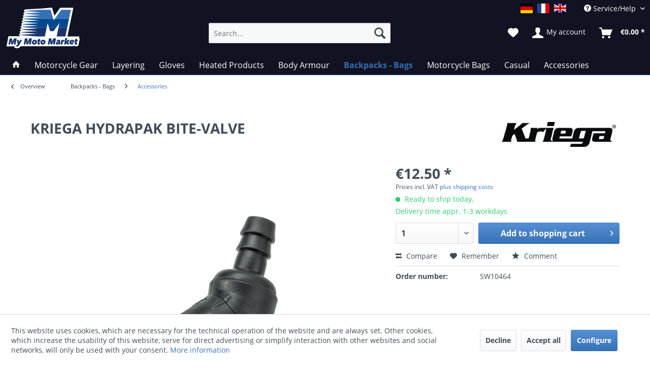

--- FILE ---
content_type: text/html; charset=UTF-8
request_url: https://www.mymotomarket.com/en/backpacks-bags/accessories/463/kriega-hydrapak-bite-valve
body_size: 18029
content:
<!DOCTYPE html> <html class="no-js" lang="en" itemscope="itemscope" itemtype="https://schema.org/WebPage"> <head> <meta charset="utf-8"><script>window.dataLayer = window.dataLayer || [];</script><script>window.dataLayer.push({"ecommerce":{"items":[{"item_id":"SW10464","item_name":"KRIEGA HYDRAPAK BITE-VALVE","index":"0","item_brand":"KRIEGA","item_category":"Accessories","item_list_name":"Accessories","item_variant":"","price":"12.5","quantity":"1","coupon":"","discount":""}],"currency":"EUR","value":"12.5"},"event":"view_item"});</script> <script>
var googleTag = function(w,d,s,l,i){w[l]=w[l]||[];w[l].push({'gtm.start':new Date().getTime(),event:'gtm.js'});var f=d.getElementsByTagName(s)[0],j=d.createElement(s),dl=l!='dataLayer'?'&l='+l:'';j.async=true;j.src='https://www.googletagmanager.com/gtm.js?id='+i+dl+'';f.parentNode.insertBefore(j,f);};
</script> <link rel="preload" href="/themes/Frontend/Responsive/frontend/_public/vendors/fonts/open-sans-fontface/Semibold/OpenSans-Semibold.woff2" as="font"> <link rel="preconnect" href="//www.google-analytics.com"> <meta name="author" content="" /> <meta name="robots" content="index,follow" /> <meta name="revisit-after" content="15 days" /> <meta name="keywords" content="REPLACEMENT, attached., damaged, replace, to, or, spare, as, is, purchase, This, bite-valves, HYDRATION, have, already, Kriega, by, supplied, reservoirs, Hydrapak" /> <meta name="description" content="Kriega - Hydrapak replacement bite-valve, for Kriega hydration packs" /> <meta property="og:type" content="product" /> <meta property="og:site_name" content="mymotomarket" /> <meta property="og:url" content="https://www.mymotomarket.com/en/backpacks-bags/accessories/463/kriega-hydrapak-bite-valve" /> <meta property="og:title" content="KRIEGA HYDRAPAK BITE-VALVE" /> <meta property="og:description" content="- REPLACEMENT HYDRATION BITE-VALVE. - Please note: Hydrapak reservoirs supplied by Kriega, already have bite-valves attached. This purchase is as…" /> <meta property="og:image" content="https://www.mymotomarket.com/media/image/8e/a1/1d/kriega-spares-bite-valve.jpg" /> <meta property="product:brand" content="KRIEGA" /> <meta property="product:price" content="12,50" /> <meta property="product:product_link" content="https://www.mymotomarket.com/en/backpacks-bags/accessories/463/kriega-hydrapak-bite-valve" /> <meta name="twitter:card" content="product" /> <meta name="twitter:site" content="mymotomarket" /> <meta name="twitter:title" content="KRIEGA HYDRAPAK BITE-VALVE" /> <meta name="twitter:description" content="- REPLACEMENT HYDRATION BITE-VALVE. - Please note: Hydrapak reservoirs supplied by Kriega, already have bite-valves attached. This purchase is as…" /> <meta name="twitter:image" content="https://www.mymotomarket.com/media/image/8e/a1/1d/kriega-spares-bite-valve.jpg" /> <meta itemprop="copyrightHolder" content="mymotomarket" /> <meta itemprop="copyrightYear" content="2014" /> <meta itemprop="isFamilyFriendly" content="True" /> <meta itemprop="image" content="https://www.mymotomarket.com/media/vector/02/63/cd/mymotomarket.svg" /> <meta name="viewport" content="width=device-width, initial-scale=1.0"> <meta name="mobile-web-app-capable" content="yes"> <meta name="apple-mobile-web-app-title" content="mymotomarket"> <meta name="apple-mobile-web-app-capable" content="yes"> <meta name="apple-mobile-web-app-status-bar-style" content="default"> <link rel="alternate" href="https://www.mymotomarket.com/en/backpacks-bags/accessories/463/kriega-hydrapak-bite-valve" hreflang="en-GB" /> <link rel="alternate" href="https://www.mymotomarket.ch/rucksaecke/zubehoer/463/kriega-hydrapak-bite-valve" hreflang="de-CH" /> <link rel="alternate" href="http://www.mymotomarket.ch/fr/sacs-a-dos-sacs/accessoires/463/kriega-hydrapak-valve-a-mordre" hreflang="fr-CH" /> <link rel="alternate" href="https://www.mymotomarket.de/rucksaecke/zubehoer/463/kriega-hydrapak-bite-valve" hreflang="de-DE" /> <link rel="alternate" href="https://www.mymotomarket.fr/sacs-a-dos-sacs/accessoires/463/kriega-hydrapak-valve-a-mordre" hreflang="fr-FR" /> <link rel="apple-touch-icon-precomposed" href="https://www.mymotomarket.com/media/image/e6/4c/84/apple-touch-icon.png"> <link rel="shortcut icon" href="https://www.mymotomarket.com/media/unknown/d9/0c/f4/favicon.ico"> <meta name="msapplication-navbutton-color" content="#3671b6" /> <meta name="application-name" content="mymotomarket" /> <meta name="msapplication-starturl" content="https://www.mymotomarket.com/en/" /> <meta name="msapplication-window" content="width=1024;height=768" /> <meta name="msapplication-TileImage" content="https://www.mymotomarket.com/media/image/f0/ea/3a/mstile-150x150.png"> <meta name="msapplication-TileColor" content="#3671b6"> <meta name="theme-color" content="#3671b6" /> <link rel="canonical" href="https://www.mymotomarket.com/en/backpacks-bags/accessories/463/kriega-hydrapak-bite-valve" /> <title itemprop="name"> Kriega - Hydrapak replacement bite-valve - MyMotoMarket - motorcycle accessories | mymotomarket</title> <link href="/web/cache/1763588151_b08dd5db2fadbf3d68eb5f629a84459b.css" media="all" rel="stylesheet" type="text/css" /> <script type="text/javascript">
var bilobaFacebookPixelConfig = window.bilobaFacebookPixelConfig = {"currency":"EUR","enabled":true,"id":"1339506886549812","noscript":true,"optout":true,"respect_dnt":true,"cookie_note_mode":1,"show_cookie_note":true};
</script> <script type="text/javascript">
var fbpDisableStr = 'fbp-disable-1339506886549812';
if (document.cookie.indexOf(fbpDisableStr + '=true') > -1) {
window[fbpDisableStr] = true;
loadFacebookPixel = false;
}
// Opt-out function
function fbpOptout() {
document.cookie = fbpDisableStr + '=true; expires=Thu, 31 Dec 2199 23:59:59 UTC; path=/';
window[fbpDisableStr] = true;
loadFacebookPixel = false;
}
var bilobaFacebookPixel = {
isCookieAllowed: function() {
if(document.cookie.indexOf('cookieDeclined=1') !== -1) {
return false;
}
if(document.cookie.indexOf('allowCookie=1') !== -1) {
return true;
}
return document.cookie.indexOf('"name":"biloba_facebook_pixel","active":true') !== -1;
},
isDntValid: function() {
if(bilobaFacebookPixelConfig.respect_dnt == false) {
return true;
}
// check if dnt is available
if (window.doNotTrack || navigator.doNotTrack || navigator.msDoNotTrack) {
// check if dnt is active
if (window.doNotTrack == "1" || navigator.doNotTrack == "yes" || navigator.doNotTrack == "1" || navigator.msDoNotTrack == "1") {
return false;
}
}
return true;
},
isOptout: function() {
var fbpDisableStr = 'fbp-disable-' + bilobaFacebookPixelConfig.id;
if (document.cookie.indexOf(fbpDisableStr + '=true') > -1) {
return true;
}
return false;
},
shouldLoad: function() {
return this.isCookieAllowed() && this.isDntValid() && !this.isOptout();
}
};
if(bilobaFacebookPixel.shouldLoad()) {
!function(f,b,e,v,n,t,s){if(f.fbq)return;n=f.fbq=function(){n.callMethod?
n.callMethod.apply(n,arguments):n.queue.push(arguments)};if(!f._fbq)f._fbq=n;
n.push=n;n.loaded=!0;n.version='2.0';n.queue=[];t=b.createElement(e);t.async=!0;
t.src=v;s=b.getElementsByTagName(e)[0];s.parentNode.insertBefore(t,s)}(window,
document,'script','https://connect.facebook.net/en_US/fbevents.js');
} else {
bilobaFacebookPixelConfig.enabled = false;
var fbq = window.fbq = function(){};
}
fbq('init', '1339506886549812');
fbq('track', "PageView");
</script> </head> <body class="is--ctl-detail is--act-index " ><!-- WbmTagManager (noscript) -->
<noscript><iframe src="https://www.googletagmanager.com/ns.html?id=GTM-TF53T8Z"
            height="0" width="0" style="display:none;visibility:hidden"></iframe></noscript>
<!-- End WbmTagManager (noscript) --> <script type="text/javascript">
if(fbq) fbq('track', 'ViewContent', {
content_type: 'product',
content_ids: ['SW10464'],
content_name: 'KRIEGA HYDRAPAK BITE-VALVE',
content_category: 'Accessories',
value: 12.5,
currency: 'EUR',
contents: [{
id: 'SW10464',
item_price: '12.5',
quantity: 1
}]
});
</script> <noscript><img height="1" width="1" style="display:none" src="https://www.facebook.com/tr?id=1339506886549812&ev=PageView&noscript=1"/></noscript> <div class="page-wrap"> <noscript class="noscript-main"> <div class="alert is--warning"> <div class="alert--icon"> <i class="icon--element icon--warning"></i> </div> <div class="alert--content"> To be able to use mymotomarket in full range, we recommend activating Javascript in your browser. </div> </div> </noscript> <header class="header-main"> <div class="top-bar"> <div class="container block-group"> <nav class="top-bar--navigation block">  <div class="top-bar--language navigation--entry"> <form method="post" class="language--form"> <div class="field--select"> <div class="language--btn language--btn--1 language--flag de_DE selectable " data-language-id="1" title="">mymotomarket.com</div> <div class="language--btn language--btn--3 language--flag fr_FR selectable " data-language-id="3" title="">mymotomarket.com französisch</div> <div class="language--btn language--btn--2 language--flag en_GB language--btn--is--active selectable " data-language-id="2" title="">mymotomarket.com englisch</div> <input type="hidden" name="__shop" value="2" class="input--language"> <input type="hidden" name="__redirect" value="1"> </div> </form> </div>  <div class="navigation--entry entry--compare is--hidden" aria-haspopup="true" data-drop-down-menu="true">   </div> <div class="navigation--entry entry--service has--drop-down" aria-haspopup="true" data-drop-down-menu="true"> <i class="icon--service"></i> Service/Help <ul class="service--list is--rounded"> <li class="service--entry"> <a class="service--link" href="javascript:openCookieConsentManager()" title="Cookie preferences" > Cookie preferences </a> </li> <li class="service--entry"> <a class="service--link" href="https://www.mymotomarket.com/en/custom/index/sCustom/2" title="Help/Support" > Help/Support </a> </li> <li class="service--entry"> <a class="service--link" href="https://www.mymotomarket.com/en/ticket/index/sFid/5" title="Contact" target="_self"> Contact </a> </li> <li class="service--entry"> <a class="service--link" href="https://www.mymotomarket.com/en/shipping-and-sales-conditions" title="Shipping and Sales Conditions" > Shipping and Sales Conditions </a> </li> <li class="service--entry"> <a class="service--link" href="https://www.mymotomarket.com/en/data-protection" title="Data protection" > Data protection </a> </li> <li class="service--entry"> <a class="service--link" href="https://www.mymotomarket.com/en/terms-and-conditions" title="Terms and Conditions" > Terms and Conditions </a> </li> <li class="service--entry"> <a class="service--link" href="https://www.mymotomarket.com/en/imprint" title="Imprint" > Imprint </a> </li> </ul> </div> </nav> </div> </div> <div class="container header--navigation"> <div class="logo-main block-group" role="banner"> <div class="logo--shop block"> <a class="logo--link" href="https://www.mymotomarket.com/en/" title="mymotomarket - Switch to homepage"> <img src="https://www.mymotomarket.com/media/vector/02/63/cd/mymotomarket.svg" alt="mymotomarket - Switch to homepage" /> </a> </div> </div> <nav class="shop--navigation block-group"> <ul class="navigation--list block-group"> <li class="navigation--entry entry--menu-left"> <a class="entry--link entry--trigger btn is--icon-left" href="#offcanvas--left" data-offcanvas="true" data-offCanvasSelector=".sidebar-main"> <i class="icon--menu"></i> Menu </a> </li> <li class="navigation--entry entry--search" data-search="true" aria-haspopup="true" data-minLength="3"> <a class="btn entry--link entry--trigger" href="#show-hide--search" title="Show / close search"> <i class="icon--search"></i> <span class="search--display">Search</span> </a> <form action="/en/search" method="get" class="main-search--form"> <input type="search" name="sSearch" aria-label="Search..." class="main-search--field" autocomplete="off" autocapitalize="off" placeholder="Search..." maxlength="30" /> <button type="submit" class="main-search--button" aria-label="Search"> <i class="icon--search"></i> <span class="main-search--text">Search</span> </button> <div class="form--ajax-loader">&nbsp;</div> </form> <div class="main-search--results"></div> </li>  <li class="navigation--entry entry--notepad"> <a href="https://www.mymotomarket.com/en/note" title="Wish list" class="btn"> <i class="icon--heart"></i> </a> </li> <li class="navigation--entry entry--account with-slt" data-offcanvas="true" data-offCanvasSelector=".account--dropdown-navigation"> <a href="https://www.mymotomarket.com/en/account" title="My account" class="btn is--icon-left entry--link account--link"> <i class="icon--account"></i> <span class="account--display"> My account </span> </a> <div class="account--dropdown-navigation"> <div class="navigation--smartphone"> <div class="entry--close-off-canvas"> <a href="#close-account-menu" class="account--close-off-canvas" title="Close menu"> Close menu <i class="icon--arrow-right"></i> </a> </div> </div> <div class="account--menu is--rounded is--personalized"> <span class="navigation--headline"> My account </span> <div class="account--menu-container"> <ul class="sidebar--navigation navigation--list is--level0 show--active-items"> <li class="navigation--entry"> <span class="navigation--signin"> <a href="https://www.mymotomarket.com/en/account#hide-registration" class="blocked--link btn is--primary navigation--signin-btn" data-collapseTarget="#registration" data-action="close"> Sign in </a> <span class="navigation--register"> or <a href="https://www.mymotomarket.com/en/account#show-registration" class="blocked--link" data-collapseTarget="#registration" data-action="open"> register </a> </span> </span> </li> <li class="navigation--entry"> <a href="https://www.mymotomarket.com/en/account" title="Overview" class="navigation--link"> Overview </a> </li> <li class="navigation--entry"> <a href="https://www.mymotomarket.com/en/account/profile" title="Profile" class="navigation--link" rel="nofollow"> Profile </a> </li> <li class="navigation--entry"> <a href="https://www.mymotomarket.com/en/address/index/sidebar/" title="Addresses" class="navigation--link" rel="nofollow"> Addresses </a> </li> <li class="navigation--entry"> <a href="https://www.mymotomarket.com/en/account/payment" title="Payment methods" class="navigation--link" rel="nofollow"> Payment methods </a> </li> <li class="navigation--entry"> <a href="https://www.mymotomarket.com/en/account/orders" title="Orders " class="navigation--link" rel="nofollow"> Orders </a> </li> <li class="navigation--entry"> <a href="https://www.mymotomarket.com/en/account/downloads" title="Instant downloads" class="navigation--link" rel="nofollow"> Instant downloads </a> </li> <li class="navigation--entry"> <a href="https://www.mymotomarket.com/en/note" title="Wish list" class="navigation--link" rel="nofollow"> Wish list </a> </li> </ul> </div> </div> </div> </li> <li class="navigation--entry entry--cart"> <a class="btn is--icon-left cart--link" href="https://www.mymotomarket.com/en/checkout/cart" title="Shopping cart"> <span class="cart--display"> Shopping cart </span> <span class="badge is--primary is--minimal cart--quantity is--hidden">0</span> <i class="icon--basket"></i> <span class="cart--amount"> &euro;0.00 * </span> </a> <div class="ajax-loader">&nbsp;</div> </li> <script type="text/javascript">
window.facebookPixelCartInfo = {
	value: 0,
	currency: bilobaFacebookPixelConfig.currency
};

</script>  </ul> </nav> <div class="container--ajax-cart" data-collapse-cart="true" data-displayMode="offcanvas"></div> </div> </header> <nav class="navigation-main"> <div class="container" data-menu-scroller="true" data-listSelector=".navigation--list.container" data-viewPortSelector=".navigation--list-wrapper"> <div class="navigation--list-wrapper"> <ul class="navigation--list container" itemscope="itemscope" itemtype="http://schema.org/SiteNavigationElement"> <li class="navigation--entry is--home"><a class="navigation--link is--first" href="https://www.mymotomarket.com/en/" title="Home" itemprop="url"><span itemprop="name"><i class="icon--house "></i></span></a></li><li class="navigation--entry"><a class="navigation--link" href="https://www.mymotomarket.com/en/motorcycle-gear/" title="Motorcycle Gear" itemprop="url"><span itemprop="name">Motorcycle Gear</span></a></li><li class="navigation--entry"><a class="navigation--link" href="https://www.mymotomarket.com/en/layering/" title="Layering" itemprop="url"><span itemprop="name">Layering</span></a></li><li class="navigation--entry"><a class="navigation--link" href="https://www.mymotomarket.com/en/gloves/" title="Gloves" itemprop="url"><span itemprop="name">Gloves</span></a></li><li class="navigation--entry"><a class="navigation--link" href="https://www.mymotomarket.com/en/heated-products/" title="Heated Products" itemprop="url"><span itemprop="name">Heated Products</span></a></li><li class="navigation--entry"><a class="navigation--link" href="https://www.mymotomarket.com/en/body-armour/" title="Body Armour " itemprop="url"><span itemprop="name">Body Armour </span></a></li><li class="navigation--entry is--active"><a class="navigation--link is--active" href="https://www.mymotomarket.com/en/backpacks-bags/" title="Backpacks - Bags" itemprop="url"><span itemprop="name">Backpacks - Bags</span></a></li><li class="navigation--entry"><a class="navigation--link" href="https://www.mymotomarket.com/en/motorcycle-bags/" title="Motorcycle Bags" itemprop="url"><span itemprop="name">Motorcycle Bags</span></a></li><li class="navigation--entry"><a class="navigation--link" href="https://www.mymotomarket.com/en/casual/" title="Casual" itemprop="url"><span itemprop="name">Casual</span></a></li><li class="navigation--entry"><a class="navigation--link" href="https://www.mymotomarket.com/en/accessories/" title="Accessories" itemprop="url"><span itemprop="name">Accessories</span></a></li> </ul> </div> <div class="advanced-menu" data-advanced-menu="true" data-hoverDelay="250"> <div class="menu--container"> <div class="button-container"> <a href="https://www.mymotomarket.com/en/motorcycle-gear/" class="button--category" aria-label="To category Motorcycle Gear" title="To category Motorcycle Gear"> <i class="icon--arrow-right"></i> To category Motorcycle Gear </a> <span class="button--close"> <i class="icon--cross"></i> </span> </div> <div class="content--wrapper has--content has--teaser"> <ul class="menu--list menu--level-0 columns--2" style="width: 50%;"> <li class="menu--list-item item--level-0" style="width: 100%"> <a href="https://www.mymotomarket.com/en/motorcycle-gear/jackets/" class="menu--list-item-link" aria-label="jackets" title="jackets">jackets</a> </li> <li class="menu--list-item item--level-0" style="width: 100%"> <a href="https://www.mymotomarket.com/en/motorcycle-gear/pants/" class="menu--list-item-link" aria-label="Pants" title="Pants">Pants</a> </li> <li class="menu--list-item item--level-0" style="width: 100%"> <a href="https://www.mymotomarket.com/en/motorcycle-gear/accessories-for-motorcycle-gear/" class="menu--list-item-link" aria-label="Accessories for Motorcycle Gear" title="Accessories for Motorcycle Gear">Accessories for Motorcycle Gear</a> </li> </ul> <div class="menu--delimiter" style="right: 50%;"></div> <div class="menu--teaser" style="width: 50%;"> <a href="https://www.mymotomarket.com/en/motorcycle-gear/" aria-label="To category Motorcycle Gear" title="To category Motorcycle Gear" class="teaser--image" style="background-image: url(https://www.mymotomarket.com/media/image/8b/0f/93/92580-Voyager-II_front_1482-1.jpg);"></a> <div class="teaser--headline">Stadler Motorcycle Gear</div> <div class="teaser--text"> Hot, cold, rainy. You very often have to face these conditions when riding your motorcycle. To maintain your pleasure the German brand Stadler produces the most performing Motorcycle gear on the market. Stadler products offer a perfect fit, are... <a class="teaser--text-link" href="https://www.mymotomarket.com/en/motorcycle-gear/" aria-label="go to Stadler Motorcycle Gear" title="go to Stadler Motorcycle Gear"> go to Stadler Motorcycle Gear </a> </div> </div> </div> </div> <div class="menu--container"> <div class="button-container"> <a href="https://www.mymotomarket.com/en/layering/" class="button--category" aria-label="To category Layering" title="To category Layering"> <i class="icon--arrow-right"></i> To category Layering </a> <span class="button--close"> <i class="icon--cross"></i> </span> </div> <div class="content--wrapper has--content has--teaser"> <ul class="menu--list menu--level-0 columns--2" style="width: 50%;"> <li class="menu--list-item item--level-0" style="width: 100%"> <a href="https://www.mymotomarket.com/en/layering/jackets/" class="menu--list-item-link" aria-label="jackets" title="jackets">jackets</a> </li> <li class="menu--list-item item--level-0" style="width: 100%"> <a href="https://www.mymotomarket.com/en/layering/shirts/" class="menu--list-item-link" aria-label="Shirts" title="Shirts">Shirts</a> </li> <li class="menu--list-item item--level-0" style="width: 100%"> <a href="https://www.mymotomarket.com/en/layering/pants/" class="menu--list-item-link" aria-label="Pants" title="Pants">Pants</a> </li> <li class="menu--list-item item--level-0" style="width: 100%"> <a href="https://www.mymotomarket.com/en/layering/motorcycle-socks-neckwarmers-balaclavas/" class="menu--list-item-link" aria-label="Motorcycle Socks - Neckwarmers- Balaclavas" title="Motorcycle Socks - Neckwarmers- Balaclavas">Motorcycle Socks - Neckwarmers- Balaclavas</a> </li> </ul> <div class="menu--delimiter" style="right: 50%;"></div> <div class="menu--teaser" style="width: 50%;"> <a href="https://www.mymotomarket.com/en/layering/" aria-label="To category Layering" title="To category Layering" class="teaser--image" style="background-image: url(https://www.mymotomarket.com/media/image/42/g0/1c/97636_merinopulli-001-1.jpg);"></a> <div class="teaser--headline">Technical Layering</div> <div class="teaser--text"> Important to know: without the corresponding layering the breathable membrane of your motorcycle gear will not work efficiently. The membrane has to protect you against rain but also keep your body dry and take off the wetness generated by... <a class="teaser--text-link" href="https://www.mymotomarket.com/en/layering/" aria-label="go to Technical Layering" title="go to Technical Layering"> go to Technical Layering </a> </div> </div> </div> </div> <div class="menu--container"> <div class="button-container"> <a href="https://www.mymotomarket.com/en/gloves/" class="button--category" aria-label="To category Gloves" title="To category Gloves"> <i class="icon--arrow-right"></i> To category Gloves </a> <span class="button--close"> <i class="icon--cross"></i> </span> </div> <div class="content--wrapper has--teaser"> <div class="menu--teaser" style="width: 100%;"> <a href="https://www.mymotomarket.com/en/gloves/" aria-label="To category Gloves" title="To category Gloves" class="teaser--image" style="background-image: url(https://www.mymotomarket.com/media/image/75/g0/07/stadler_hs-guard-gtx-1-1.jpg);"></a> <div class="teaser--headline">Motorcycle Gloves</div> <div class="teaser--text"> Gloves are a very important but also very strained part of your riding equipment. therefore we pay attention on fit, quality, finishing and security of our gloves. All our gloves are of course certified CE. <a class="teaser--text-link" href="https://www.mymotomarket.com/en/gloves/" aria-label="go to Motorcycle Gloves" title="go to Motorcycle Gloves"> go to Motorcycle Gloves </a> </div> </div> </div> </div> <div class="menu--container"> <div class="button-container"> <a href="https://www.mymotomarket.com/en/heated-products/" class="button--category" aria-label="To category Heated Products" title="To category Heated Products"> <i class="icon--arrow-right"></i> To category Heated Products </a> <span class="button--close"> <i class="icon--cross"></i> </span> </div> <div class="content--wrapper has--content has--teaser"> <ul class="menu--list menu--level-0 columns--2" style="width: 50%;"> <li class="menu--list-item item--level-0" style="width: 100%"> <a href="https://www.mymotomarket.com/en/heated-products/heated-gloves/" class="menu--list-item-link" aria-label="Heated Gloves" title="Heated Gloves">Heated Gloves</a> </li> <li class="menu--list-item item--level-0" style="width: 100%"> <a href="https://www.mymotomarket.com/en/heated-products/heated-gear/" class="menu--list-item-link" aria-label="Heated Gear" title="Heated Gear">Heated Gear</a> </li> <li class="menu--list-item item--level-0" style="width: 100%"> <a href="https://www.mymotomarket.com/en/heated-products/accessories-for-heated-products/" class="menu--list-item-link" aria-label="Accessories for heated products" title="Accessories for heated products">Accessories for heated products</a> </li> </ul> <div class="menu--delimiter" style="right: 50%;"></div> <div class="menu--teaser" style="width: 50%;"> <a href="https://www.mymotomarket.com/en/heated-products/" aria-label="To category Heated Products" title="To category Heated Products" class="teaser--image" style="background-image: url(https://www.mymotomarket.com/media/image/48/3b/db/Keis_Jacket_J501_-_Front.jpg);"></a> <div class="teaser--headline">Keis - heated gear and gloves</div> <div class="teaser--text"> With Keis heated gear and gloves you will never feel cold and have always the right insulation. traditional layering can be efficient but unfortunately the outside temperature is always changing so your fleece jacket becomes quickly too cold or... <a class="teaser--text-link" href="https://www.mymotomarket.com/en/heated-products/" aria-label="go to Keis - heated gear and gloves" title="go to Keis - heated gear and gloves"> go to Keis - heated gear and gloves </a> </div> </div> </div> </div> <div class="menu--container"> <div class="button-container"> <a href="https://www.mymotomarket.com/en/body-armour/" class="button--category" aria-label="To category Body Armour " title="To category Body Armour "> <i class="icon--arrow-right"></i> To category Body Armour </a> <span class="button--close"> <i class="icon--cross"></i> </span> </div> <div class="content--wrapper has--teaser"> <div class="menu--teaser" style="width: 100%;"> <a href="https://www.mymotomarket.com/en/body-armour/" aria-label="To category Body Armour " title="To category Body Armour " class="teaser--image" style="background-image: url(https://www.mymotomarket.com/media/image/d3/e7/e7/Forcefield-L2K-Dynamic-Back-Protector-1.jpg);"></a> <div class="teaser--headline">Forcefield Motorcycle Body Armour</div> <div class="teaser--text"> Riding a motorycle can sometimes be dangerous. In opposite to a car there is no body on your motorcycle to protect you. The only protection you have in case of impact is your body armour. As a specialist for body armour Forcefield is daily... <a class="teaser--text-link" href="https://www.mymotomarket.com/en/body-armour/" aria-label="go to Forcefield Motorcycle Body Armour" title="go to Forcefield Motorcycle Body Armour"> go to Forcefield Motorcycle Body Armour </a> </div> </div> </div> </div> <div class="menu--container"> <div class="button-container"> <a href="https://www.mymotomarket.com/en/backpacks-bags/" class="button--category" aria-label="To category Backpacks - Bags" title="To category Backpacks - Bags"> <i class="icon--arrow-right"></i> To category Backpacks - Bags </a> <span class="button--close"> <i class="icon--cross"></i> </span> </div> <div class="content--wrapper has--content has--teaser"> <ul class="menu--list menu--level-0 columns--2" style="width: 50%;"> <li class="menu--list-item item--level-0" style="width: 100%"> <a href="https://www.mymotomarket.com/en/backpacks-bags/back-packshydration-packsbags/" class="menu--list-item-link" aria-label="Back Packs/Hydration Packs/Bags" title="Back Packs/Hydration Packs/Bags">Back Packs/Hydration Packs/Bags</a> </li> <li class="menu--list-item item--level-0" style="width: 100%"> <a href="https://www.mymotomarket.com/en/backpacks-bags/accessories/" class="menu--list-item-link" aria-label="Accessories" title="Accessories">Accessories</a> </li> </ul> <div class="menu--delimiter" style="right: 50%;"></div> <div class="menu--teaser" style="width: 50%;"> <a href="https://www.mymotomarket.com/en/backpacks-bags/" aria-label="To category Backpacks - Bags" title="To category Backpacks - Bags" class="teaser--image" style="background-image: url(https://www.mymotomarket.com/media/image/4c/ab/4d/KRIEGA-R20-BACKPACK.jpg);"></a> <div class="teaser--headline">Kriega back packs - hydration bags - waist bags</div> <div class="teaser--text"> Kriega back packs, hydration bags and waist bags are developped specifically for riding motorcycles. Performing fabrics such as Cordura and Hypalon offer a high abrasion resistance. The ankled strap system gives you a perfect mobility and avoids... <a class="teaser--text-link" href="https://www.mymotomarket.com/en/backpacks-bags/" aria-label="go to Kriega back packs - hydration bags - waist bags" title="go to Kriega back packs - hydration bags - waist bags"> go to Kriega back packs - hydration bags - waist bags </a> </div> </div> </div> </div> <div class="menu--container"> <div class="button-container"> <a href="https://www.mymotomarket.com/en/motorcycle-bags/" class="button--category" aria-label="To category Motorcycle Bags" title="To category Motorcycle Bags"> <i class="icon--arrow-right"></i> To category Motorcycle Bags </a> <span class="button--close"> <i class="icon--cross"></i> </span> </div> <div class="content--wrapper has--content has--teaser"> <ul class="menu--list menu--level-0 columns--2" style="width: 50%;"> <li class="menu--list-item item--level-0" style="width: 100%"> <a href="https://www.mymotomarket.com/en/motorcycle-bags/os-adventure-packs/" class="menu--list-item-link" aria-label="OS - Adventure Packs" title="OS - Adventure Packs">OS - Adventure Packs</a> </li> <li class="menu--list-item item--level-0" style="width: 100%"> <a href="https://www.mymotomarket.com/en/motorcycle-bags/us-dry-packs/" class="menu--list-item-link" aria-label="US- Dry Packs" title="US- Dry Packs">US- Dry Packs</a> </li> <li class="menu--list-item item--level-0" style="width: 100%"> <a href="https://www.mymotomarket.com/en/motorcycle-bags/saddlebags/" class="menu--list-item-link" aria-label="Saddlebags" title="Saddlebags">Saddlebags</a> </li> </ul> <div class="menu--delimiter" style="right: 50%;"></div> <div class="menu--teaser" style="width: 50%;"> <a href="https://www.mymotomarket.com/en/motorcycle-bags/" aria-label="To category Motorcycle Bags" title="To category Motorcycle Bags" class="teaser--image" style="background-image: url(https://www.mymotomarket.com/media/image/74/40/98/KRIEGA-OS-32-DETAIL-8.jpg);"></a> <div class="teaser--headline">Kriega - waterproof motorcycle luggage</div> <div class="teaser--text"> &nbsp; Kriega motorcycle bags are extremely abrasion resistant and waterproof and can be fixed easily and quickly on every motorcycle. Kriega motorcycle bags are very modular. The luggage systems US-DRYPACK and OS offer a capacity from 5 to... <a class="teaser--text-link" href="https://www.mymotomarket.com/en/motorcycle-bags/" aria-label="go to Kriega - waterproof motorcycle luggage" title="go to Kriega - waterproof motorcycle luggage"> go to Kriega - waterproof motorcycle luggage </a> </div> </div> </div> </div> <div class="menu--container"> <div class="button-container"> <a href="https://www.mymotomarket.com/en/casual/" class="button--category" aria-label="To category Casual" title="To category Casual"> <i class="icon--arrow-right"></i> To category Casual </a> <span class="button--close"> <i class="icon--cross"></i> </span> </div> <div class="content--wrapper has--teaser"> <div class="menu--teaser" style="width: 100%;"> <a href="https://www.mymotomarket.com/en/casual/" aria-label="To category Casual" title="To category Casual" class="teaser--image" style="background-image: url(https://www.mymotomarket.com/media/image/b5/bd/c7/97629_polo-shirt_sw-001-1.jpg);"></a> <div class="teaser--headline">Stadler - Casual for Motorcycle riders</div> <div class="teaser--text"> Certains Stadler products are specifically designed to be used on the bike and off the bike, and have a sporty and fashionable look.This helps you to reduce the luggage you need for your motorcycle travels. <a class="teaser--text-link" href="https://www.mymotomarket.com/en/casual/" aria-label="go to Stadler - Casual for Motorcycle riders" title="go to Stadler - Casual for Motorcycle riders"> go to Stadler - Casual for Motorcycle riders </a> </div> </div> </div> </div> <div class="menu--container"> <div class="button-container"> <a href="https://www.mymotomarket.com/en/accessories/" class="button--category" aria-label="To category Accessories" title="To category Accessories"> <i class="icon--arrow-right"></i> To category Accessories </a> <span class="button--close"> <i class="icon--cross"></i> </span> </div> <div class="content--wrapper has--teaser"> <div class="menu--teaser" style="width: 100%;"> <a href="https://www.mymotomarket.com/en/accessories/" aria-label="To category Accessories" title="To category Accessories" class="teaser--image" style="background-image: url(https://www.mymotomarket.com/media/image/93/82/7a/KRIEGA-TOOL-ROLL-DETAIL-2.jpg);"></a> <div class="teaser--headline">Motorcycle Accessories</div> </div> </div> </div> </div> </div> </nav> <section class="content-main container block-group"> <nav class="content--breadcrumb block"> <div class="container"> <a class="breadcrumb--button breadcrumb--link" href="https://www.mymotomarket.com/en/backpacks-bags/accessories/" title="Overview"> <i class="icon--arrow-left"></i> <span class="breadcrumb--title">Overview</span> </a> <ul class="breadcrumb--list" role="menu" itemscope itemtype="https://schema.org/BreadcrumbList"> <li role="menuitem" class="breadcrumb--entry" itemprop="itemListElement" itemscope itemtype="https://schema.org/ListItem"> <a class="breadcrumb--link" href="https://www.mymotomarket.com/en/backpacks-bags/" title="Backpacks - Bags" itemprop="item"> <link itemprop="url" href="https://www.mymotomarket.com/en/backpacks-bags/" /> <span class="breadcrumb--title" itemprop="name">Backpacks - Bags</span> </a> <meta itemprop="position" content="0" /> </li> <li role="none" class="breadcrumb--separator"> <i class="icon--arrow-right"></i> </li> <li role="menuitem" class="breadcrumb--entry is--active" itemprop="itemListElement" itemscope itemtype="https://schema.org/ListItem"> <a class="breadcrumb--link" href="https://www.mymotomarket.com/en/backpacks-bags/accessories/" title="Accessories" itemprop="item"> <link itemprop="url" href="https://www.mymotomarket.com/en/backpacks-bags/accessories/" /> <span class="breadcrumb--title" itemprop="name">Accessories</span> </a> <meta itemprop="position" content="1" /> </li> </ul> </div> </nav> <nav class="product--navigation"> <a href="#" class="navigation--link link--prev"> <div class="link--prev-button"> <span class="link--prev-inner">Previous</span> </div> <div class="image--wrapper"> <div class="image--container"></div> </div> </a> <a href="#" class="navigation--link link--next"> <div class="link--next-button"> <span class="link--next-inner">Next</span> </div> <div class="image--wrapper"> <div class="image--container"></div> </div> </a> </nav> <div class="content-main--inner"> <div id='cookie-consent' class='off-canvas is--left block-transition' data-cookie-consent-manager='true'> <div class='cookie-consent--header cookie-consent--close'> Cookie preferences <i class="icon--arrow-right"></i> </div> <div class='cookie-consent--description'> This website uses cookies, which are necessary for the technical operation of the website and are always set. Other cookies, which increase the comfort when using this website, are used for direct advertising or to facilitate interaction with other websites and social networks, are only set with your consent. </div> <div class='cookie-consent--configuration'> <div class='cookie-consent--configuration-header'> <div class='cookie-consent--configuration-header-text'>Configuration</div> </div> <div class='cookie-consent--configuration-main'> <div class='cookie-consent--group'> <input type="hidden" class="cookie-consent--group-name" value="technical" /> <label class="cookie-consent--group-state cookie-consent--state-input cookie-consent--required"> <input type="checkbox" name="technical-state" class="cookie-consent--group-state-input" disabled="disabled" checked="checked"/> <span class="cookie-consent--state-input-element"></span> </label> <div class='cookie-consent--group-title' data-collapse-panel='true' data-contentSiblingSelector=".cookie-consent--group-container"> <div class="cookie-consent--group-title-label cookie-consent--state-label"> Technically required </div> <span class="cookie-consent--group-arrow is-icon--right"> <i class="icon--arrow-right"></i> </span> </div> <div class='cookie-consent--group-container'> <div class='cookie-consent--group-description'> These cookies are necessary for the basic functions of the shop. </div> <div class='cookie-consent--cookies-container'> <div class='cookie-consent--cookie'> <input type="hidden" class="cookie-consent--cookie-name" value="allowCookie" /> <label class="cookie-consent--cookie-state cookie-consent--state-input cookie-consent--required"> <input type="checkbox" name="allowCookie-state" class="cookie-consent--cookie-state-input" disabled="disabled" checked="checked" /> <span class="cookie-consent--state-input-element"></span> </label> <div class='cookie--label cookie-consent--state-label'> "Allow all cookies" cookie </div> </div> <div class='cookie-consent--cookie'> <input type="hidden" class="cookie-consent--cookie-name" value="cookieDeclined" /> <label class="cookie-consent--cookie-state cookie-consent--state-input cookie-consent--required"> <input type="checkbox" name="cookieDeclined-state" class="cookie-consent--cookie-state-input" disabled="disabled" checked="checked" /> <span class="cookie-consent--state-input-element"></span> </label> <div class='cookie--label cookie-consent--state-label'> "Decline all cookies" cookie </div> </div> <div class='cookie-consent--cookie'> <input type="hidden" class="cookie-consent--cookie-name" value="csrf_token" /> <label class="cookie-consent--cookie-state cookie-consent--state-input cookie-consent--required"> <input type="checkbox" name="csrf_token-state" class="cookie-consent--cookie-state-input" disabled="disabled" checked="checked" /> <span class="cookie-consent--state-input-element"></span> </label> <div class='cookie--label cookie-consent--state-label'> CSRF token </div> </div> <div class='cookie-consent--cookie'> <input type="hidden" class="cookie-consent--cookie-name" value="cookiePreferences" /> <label class="cookie-consent--cookie-state cookie-consent--state-input cookie-consent--required"> <input type="checkbox" name="cookiePreferences-state" class="cookie-consent--cookie-state-input" disabled="disabled" checked="checked" /> <span class="cookie-consent--state-input-element"></span> </label> <div class='cookie--label cookie-consent--state-label'> Cookie preferences </div> </div> <div class='cookie-consent--cookie'> <input type="hidden" class="cookie-consent--cookie-name" value="currency" /> <label class="cookie-consent--cookie-state cookie-consent--state-input cookie-consent--required"> <input type="checkbox" name="currency-state" class="cookie-consent--cookie-state-input" disabled="disabled" checked="checked" /> <span class="cookie-consent--state-input-element"></span> </label> <div class='cookie--label cookie-consent--state-label'> Currency change </div> </div> <div class='cookie-consent--cookie'> <input type="hidden" class="cookie-consent--cookie-name" value="slt" /> <label class="cookie-consent--cookie-state cookie-consent--state-input cookie-consent--required"> <input type="checkbox" name="slt-state" class="cookie-consent--cookie-state-input" disabled="disabled" checked="checked" /> <span class="cookie-consent--state-input-element"></span> </label> <div class='cookie--label cookie-consent--state-label'> Customer recognition </div> </div> <div class='cookie-consent--cookie'> <input type="hidden" class="cookie-consent--cookie-name" value="nocache" /> <label class="cookie-consent--cookie-state cookie-consent--state-input cookie-consent--required"> <input type="checkbox" name="nocache-state" class="cookie-consent--cookie-state-input" disabled="disabled" checked="checked" /> <span class="cookie-consent--state-input-element"></span> </label> <div class='cookie--label cookie-consent--state-label'> Customer-specific caching </div> </div> <div class='cookie-consent--cookie'> <input type="hidden" class="cookie-consent--cookie-name" value="x-cache-context-hash" /> <label class="cookie-consent--cookie-state cookie-consent--state-input cookie-consent--required"> <input type="checkbox" name="x-cache-context-hash-state" class="cookie-consent--cookie-state-input" disabled="disabled" checked="checked" /> <span class="cookie-consent--state-input-element"></span> </label> <div class='cookie--label cookie-consent--state-label'> Individual prices </div> </div> <div class='cookie-consent--cookie'> <input type="hidden" class="cookie-consent--cookie-name" value="disable-redirect" /> <label class="cookie-consent--cookie-state cookie-consent--state-input cookie-consent--required"> <input type="checkbox" name="disable-redirect-state" class="cookie-consent--cookie-state-input" disabled="disabled" checked="checked" /> <span class="cookie-consent--state-input-element"></span> </label> <div class='cookie--label cookie-consent--state-label'> Language detector </div> </div> <div class='cookie-consent--cookie'> <input type="hidden" class="cookie-consent--cookie-name" value="shop" /> <label class="cookie-consent--cookie-state cookie-consent--state-input cookie-consent--required"> <input type="checkbox" name="shop-state" class="cookie-consent--cookie-state-input" disabled="disabled" checked="checked" /> <span class="cookie-consent--state-input-element"></span> </label> <div class='cookie--label cookie-consent--state-label'> Selected shop </div> </div> <div class='cookie-consent--cookie'> <input type="hidden" class="cookie-consent--cookie-name" value="session" /> <label class="cookie-consent--cookie-state cookie-consent--state-input cookie-consent--required"> <input type="checkbox" name="session-state" class="cookie-consent--cookie-state-input" disabled="disabled" checked="checked" /> <span class="cookie-consent--state-input-element"></span> </label> <div class='cookie--label cookie-consent--state-label'> Session </div> </div> </div> </div> </div> <div class='cookie-consent--group'> <input type="hidden" class="cookie-consent--group-name" value="comfort" /> <label class="cookie-consent--group-state cookie-consent--state-input"> <input type="checkbox" name="comfort-state" class="cookie-consent--group-state-input"/> <span class="cookie-consent--state-input-element"></span> </label> <div class='cookie-consent--group-title' data-collapse-panel='true' data-contentSiblingSelector=".cookie-consent--group-container"> <div class="cookie-consent--group-title-label cookie-consent--state-label"> Comfort functions </div> <span class="cookie-consent--group-arrow is-icon--right"> <i class="icon--arrow-right"></i> </span> </div> <div class='cookie-consent--group-container'> <div class='cookie-consent--group-description'> These cookies are used to make the shopping experience even more appealing, for example for the recognition of the visitor. </div> <div class='cookie-consent--cookies-container'> <div class='cookie-consent--cookie'> <input type="hidden" class="cookie-consent--cookie-name" value="sUniqueID" /> <label class="cookie-consent--cookie-state cookie-consent--state-input"> <input type="checkbox" name="sUniqueID-state" class="cookie-consent--cookie-state-input" /> <span class="cookie-consent--state-input-element"></span> </label> <div class='cookie--label cookie-consent--state-label'> Note </div> </div> </div> </div> </div> <div class='cookie-consent--group'> <input type="hidden" class="cookie-consent--group-name" value="statistics" /> <label class="cookie-consent--group-state cookie-consent--state-input"> <input type="checkbox" name="statistics-state" class="cookie-consent--group-state-input"/> <span class="cookie-consent--state-input-element"></span> </label> <div class='cookie-consent--group-title' data-collapse-panel='true' data-contentSiblingSelector=".cookie-consent--group-container"> <div class="cookie-consent--group-title-label cookie-consent--state-label"> Statistics & Tracking </div> <span class="cookie-consent--group-arrow is-icon--right"> <i class="icon--arrow-right"></i> </span> </div> <div class='cookie-consent--group-container'> <div class='cookie-consent--cookies-container'> <div class='cookie-consent--cookie'> <input type="hidden" class="cookie-consent--cookie-name" value="partner" /> <label class="cookie-consent--cookie-state cookie-consent--state-input"> <input type="checkbox" name="partner-state" class="cookie-consent--cookie-state-input" /> <span class="cookie-consent--state-input-element"></span> </label> <div class='cookie--label cookie-consent--state-label'> Affiliate program </div> </div> <div class='cookie-consent--cookie'> <input type="hidden" class="cookie-consent--cookie-name" value="biloba_facebook_pixel" /> <label class="cookie-consent--cookie-state cookie-consent--state-input"> <input type="checkbox" name="biloba_facebook_pixel-state" class="cookie-consent--cookie-state-input" /> <span class="cookie-consent--state-input-element"></span> </label> <div class='cookie--label cookie-consent--state-label'> Facebook Pixel </div> </div> <div class='cookie-consent--cookie'> <input type="hidden" class="cookie-consent--cookie-name" value="wbm_tag_manager" /> <label class="cookie-consent--cookie-state cookie-consent--state-input"> <input type="checkbox" name="wbm_tag_manager-state" class="cookie-consent--cookie-state-input" /> <span class="cookie-consent--state-input-element"></span> </label> <div class='cookie--label cookie-consent--state-label'> Google Tag Manager </div> </div> <div class='cookie-consent--cookie'> <input type="hidden" class="cookie-consent--cookie-name" value="x-ua-device" /> <label class="cookie-consent--cookie-state cookie-consent--state-input"> <input type="checkbox" name="x-ua-device-state" class="cookie-consent--cookie-state-input" /> <span class="cookie-consent--state-input-element"></span> </label> <div class='cookie--label cookie-consent--state-label'> Track device being used </div> </div> </div> </div> </div> <div class='cookie-consent--group'> <input type="hidden" class="cookie-consent--group-name" value="others" /> <label class="cookie-consent--group-state cookie-consent--state-input"> <input type="checkbox" name="others-state" class="cookie-consent--group-state-input"/> <span class="cookie-consent--state-input-element"></span> </label> <div class='cookie-consent--group-title' data-collapse-panel='true' data-contentSiblingSelector=".cookie-consent--group-container"> <div class="cookie-consent--group-title-label cookie-consent--state-label"> Others </div> <span class="cookie-consent--group-arrow is-icon--right"> <i class="icon--arrow-right"></i> </span> </div> <div class='cookie-consent--group-container'> <div class='cookie-consent--cookies-container'> <div class='cookie-consent--cookie'> <input type="hidden" class="cookie-consent--cookie-name" value="svenDASPOPUP" /> <label class="cookie-consent--cookie-state cookie-consent--state-input"> <input type="checkbox" name="svenDASPOPUP-state" class="cookie-consent--cookie-state-input" /> <span class="cookie-consent--state-input-element"></span> </label> <div class='cookie--label cookie-consent--state-label'> svenDASPOPUP </div> </div> </div> </div> </div> </div> </div> <div class="cookie-consent--save"> <input class="cookie-consent--save-button btn is--primary" type="button" value="Save preferences" /> </div> </div> <aside class="sidebar-main off-canvas"> <div class="navigation--smartphone"> <ul class="navigation--list "> <li class="navigation--entry entry--close-off-canvas"> <a href="#close-categories-menu" title="Close menu" class="navigation--link"> Close menu <i class="icon--arrow-right"></i> </a> </li> </ul> </div> <div class="sidebar--categories-wrapper" data-subcategory-nav="true" data-mainCategoryId="65" data-categoryId="184" data-fetchUrl="/en/widgets/listing/getCategory/categoryId/184"> <div class="categories--headline navigation--headline"> Categories </div> <div class="sidebar--categories-navigation"> <ul class="sidebar--navigation categories--navigation navigation--list is--drop-down is--level0 is--rounded" role="menu"> <li class="navigation--entry has--sub-children" role="menuitem"> <a class="navigation--link link--go-forward" href="https://www.mymotomarket.com/en/motorcycle-gear/" data-categoryId="130" data-fetchUrl="/en/widgets/listing/getCategory/categoryId/130" title="Motorcycle Gear" > Motorcycle Gear <span class="is--icon-right"> <i class="icon--arrow-right"></i> </span> </a> </li> <li class="navigation--entry has--sub-children" role="menuitem"> <a class="navigation--link link--go-forward" href="https://www.mymotomarket.com/en/layering/" data-categoryId="134" data-fetchUrl="/en/widgets/listing/getCategory/categoryId/134" title="Layering" > Layering <span class="is--icon-right"> <i class="icon--arrow-right"></i> </span> </a> </li> <li class="navigation--entry" role="menuitem"> <a class="navigation--link" href="https://www.mymotomarket.com/en/gloves/" data-categoryId="140" data-fetchUrl="/en/widgets/listing/getCategory/categoryId/140" title="Gloves" > Gloves </a> </li> <li class="navigation--entry has--sub-children" role="menuitem"> <a class="navigation--link link--go-forward" href="https://www.mymotomarket.com/en/heated-products/" data-categoryId="141" data-fetchUrl="/en/widgets/listing/getCategory/categoryId/141" title="Heated Products" > Heated Products <span class="is--icon-right"> <i class="icon--arrow-right"></i> </span> </a> </li> <li class="navigation--entry" role="menuitem"> <a class="navigation--link" href="https://www.mymotomarket.com/en/body-armour/" data-categoryId="188" data-fetchUrl="/en/widgets/listing/getCategory/categoryId/188" title="Body Armour " > Body Armour </a> </li> <li class="navigation--entry is--active has--sub-categories has--sub-children" role="menuitem"> <a class="navigation--link is--active has--sub-categories link--go-forward" href="https://www.mymotomarket.com/en/backpacks-bags/" data-categoryId="145" data-fetchUrl="/en/widgets/listing/getCategory/categoryId/145" title="Backpacks - Bags" > Backpacks - Bags <span class="is--icon-right"> <i class="icon--arrow-right"></i> </span> </a> <ul class="sidebar--navigation categories--navigation navigation--list is--level1 is--rounded" role="menu"> <li class="navigation--entry" role="menuitem"> <a class="navigation--link" href="https://www.mymotomarket.com/en/backpacks-bags/back-packshydration-packsbags/" data-categoryId="146" data-fetchUrl="/en/widgets/listing/getCategory/categoryId/146" title="Back Packs/Hydration Packs/Bags" > Back Packs/Hydration Packs/Bags </a> </li> <li class="navigation--entry is--active" role="menuitem"> <a class="navigation--link is--active" href="https://www.mymotomarket.com/en/backpacks-bags/accessories/" data-categoryId="184" data-fetchUrl="/en/widgets/listing/getCategory/categoryId/184" title="Accessories" > Accessories </a> </li> </ul> </li> <li class="navigation--entry has--sub-children" role="menuitem"> <a class="navigation--link link--go-forward" href="https://www.mymotomarket.com/en/motorcycle-bags/" data-categoryId="148" data-fetchUrl="/en/widgets/listing/getCategory/categoryId/148" title="Motorcycle Bags" > Motorcycle Bags <span class="is--icon-right"> <i class="icon--arrow-right"></i> </span> </a> </li> <li class="navigation--entry" role="menuitem"> <a class="navigation--link" href="https://www.mymotomarket.com/en/casual/" data-categoryId="152" data-fetchUrl="/en/widgets/listing/getCategory/categoryId/152" title="Casual" > Casual </a> </li> <li class="navigation--entry" role="menuitem"> <a class="navigation--link" href="https://www.mymotomarket.com/en/accessories/" data-categoryId="158" data-fetchUrl="/en/widgets/listing/getCategory/categoryId/158" title="Accessories" > Accessories </a> </li> </ul> </div> <div class="shop-sites--container is--rounded"> <div class="shop-sites--headline navigation--headline"> Information </div> <ul class="shop-sites--navigation sidebar--navigation navigation--list is--drop-down is--level0" role="menu"> <li class="navigation--entry" role="menuitem"> <a class="navigation--link" href="javascript:openCookieConsentManager()" title="Cookie preferences" data-categoryId="48" data-fetchUrl="/en/widgets/listing/getCustomPage/pageId/48" > Cookie preferences </a> </li> <li class="navigation--entry" role="menuitem"> <a class="navigation--link" href="https://www.mymotomarket.com/en/custom/index/sCustom/2" title="Help/Support" data-categoryId="2" data-fetchUrl="/en/widgets/listing/getCustomPage/pageId/2" > Help/Support </a> </li> <li class="navigation--entry" role="menuitem"> <a class="navigation--link" href="https://www.mymotomarket.com/en/ticket/index/sFid/5" title="Contact" data-categoryId="1" data-fetchUrl="/en/widgets/listing/getCustomPage/pageId/1" target="_self"> Contact </a> </li> <li class="navigation--entry" role="menuitem"> <a class="navigation--link" href="https://www.mymotomarket.com/en/shipping-and-sales-conditions" title="Shipping and Sales Conditions" data-categoryId="6" data-fetchUrl="/en/widgets/listing/getCustomPage/pageId/6" > Shipping and Sales Conditions </a> </li> <li class="navigation--entry" role="menuitem"> <a class="navigation--link" href="https://www.mymotomarket.com/en/data-protection" title="Data protection" data-categoryId="7" data-fetchUrl="/en/widgets/listing/getCustomPage/pageId/7" > Data protection </a> </li> <li class="navigation--entry" role="menuitem"> <a class="navigation--link" href="https://www.mymotomarket.com/en/terms-and-conditions" title="Terms and Conditions" data-categoryId="4" data-fetchUrl="/en/widgets/listing/getCustomPage/pageId/4" > Terms and Conditions </a> </li> <li class="navigation--entry" role="menuitem"> <a class="navigation--link" href="https://www.mymotomarket.com/en/imprint" title="Imprint" data-categoryId="3" data-fetchUrl="/en/widgets/listing/getCustomPage/pageId/3" > Imprint </a> </li> </ul> </div> </div> </aside> <div class="content--wrapper"> <div class="content product--details" itemscope itemtype="https://schema.org/Product" data-product-navigation="/en/widgets/listing/productNavigation" data-category-id="184" data-main-ordernumber="SW10464" data-ajax-wishlist="true" data-compare-ajax="true" data-ajax-variants-container="true"> <header class="product--header"> <div class="container"> <div class="product--info"> <h1 class="product--title" itemprop="name"> KRIEGA HYDRAPAK BITE-VALVE </h1> <meta itemprop="gtin13" content="5060461760764"/> <div class="product--supplier"> <a href="https://www.mymotomarket.com/en/kriega/" title="Further products by KRIEGA" class="product--supplier-link"> <img src="https://www.mymotomarket.com/media/image/c6/f4/ba/KRIEGA.png" alt="KRIEGA"> </a> </div> <div class="product--rating-container"> <a href="#product--publish-comment" class="product--rating-link" rel="nofollow" title="Comment"> <span class="product--rating"> </span> </a> </div> </div> </div> </header> <div class="product--detail-upper block-group"> <div class="container"> <div class="product--image-container image-slider product--image-zoom" data-image-slider="true" data-image-gallery="true" data-maxZoom="0" data-thumbnails=".image--thumbnails" > <div class="image-slider--container no--thumbnails"> <div class="image-slider--slide"> <div class="image--box image-slider--item"> <span class="image--element" data-img-large="https://www.mymotomarket.com/media/image/e6/5f/9c/kriega-spares-bite-valve_1280x1280.jpg" data-img-small="https://www.mymotomarket.com/media/image/c4/e8/6b/kriega-spares-bite-valve_200x200.jpg" data-img-original="https://www.mymotomarket.com/media/image/8e/a1/1d/kriega-spares-bite-valve.jpg" data-alt="KRIEGA HYDRAPAK BITE-VALVE"> <span class="image--media"> <img srcset="https://www.mymotomarket.com/media/image/3b/6b/2d/kriega-spares-bite-valve_600x600.jpg, https://www.mymotomarket.com/media/image/2f/b0/05/kriega-spares-bite-valve_600x600@2x.jpg 2x" src="https://www.mymotomarket.com/media/image/3b/6b/2d/kriega-spares-bite-valve_600x600.jpg" alt="KRIEGA HYDRAPAK BITE-VALVE" itemprop="image" /> </span> </span> </div> </div> </div> </div> <div class="product--buybox block"> <meta itemprop="brand" content="KRIEGA"/> <div itemprop="offers" itemscope itemtype="https://schema.org/Offer" class="buybox--inner"> <meta itemprop="priceCurrency" content="EUR"/> <span itemprop="priceSpecification" itemscope itemtype="https://schema.org/PriceSpecification"> <meta itemprop="valueAddedTaxIncluded" content="true"/> </span> <meta itemprop="url" content="https://www.mymotomarket.com/en/backpacks-bags/accessories/463/kriega-hydrapak-bite-valve"/> <div class="product--price price--default"> <span class="price--content content--default"> <meta itemprop="price" content="12.50"> &euro;12.50 * </span> </div> <p class="product--tax" data-content="" data-modalbox="true" data-targetSelector="a" data-mode="ajax"> Prices incl. VAT <a title="shipping costs" href="https://www.mymotomarket.com/en/payment/dispatch" style="text-decoration:underline">plus shipping costs</a> </p> <div class="product--delivery"> <link itemprop="availability" href="https://schema.org/InStock" /> <p class="delivery--information"> <span class="delivery--text delivery--text-available"> <i class="delivery--status-icon delivery--status-available"></i> Ready to ship today, <br/> Delivery time appr. 1-3 workdays </span> </p> </div> <div class="product--configurator"> </div> <form name="sAddToBasket" method="post" action="https://www.mymotomarket.com/en/checkout/addArticle" class="buybox--form" data-add-article="true" data-eventName="submit" data-showModal="false" data-addArticleUrl="https://www.mymotomarket.com/en/checkout/ajaxAddArticleCart"> <input type="hidden" name="sPrice" value="12.50"/> <input type="hidden" name="sActionIdentifier" value=""/> <input type="hidden" name="sAddAccessories" id="sAddAccessories" value=""/> <input type="hidden" name="sAdd" value="SW10464"/> <div class="buybox--button-container block-group"> <div class="buybox--quantity block"> <div class="select-field"> <select id="sQuantity" name="sQuantity" class="quantity--select"> <option value="1">1</option> <option value="2">2</option> <option value="3">3</option> <option value="4">4</option> <option value="5">5</option> <option value="6">6</option> <option value="7">7</option> <option value="8">8</option> <option value="9">9</option> <option value="10">10</option> <option value="11">11</option> <option value="12">12</option> <option value="13">13</option> <option value="14">14</option> <option value="15">15</option> <option value="16">16</option> <option value="17">17</option> <option value="18">18</option> <option value="19">19</option> <option value="20">20</option> <option value="21">21</option> <option value="22">22</option> <option value="23">23</option> <option value="24">24</option> <option value="25">25</option> <option value="26">26</option> <option value="27">27</option> <option value="28">28</option> <option value="29">29</option> <option value="30">30</option> <option value="31">31</option> <option value="32">32</option> <option value="33">33</option> <option value="34">34</option> <option value="35">35</option> <option value="36">36</option> <option value="37">37</option> <option value="38">38</option> <option value="39">39</option> <option value="40">40</option> <option value="41">41</option> <option value="42">42</option> <option value="43">43</option> <option value="44">44</option> <option value="45">45</option> <option value="46">46</option> <option value="47">47</option> <option value="48">48</option> <option value="49">49</option> <option value="50">50</option> <option value="51">51</option> <option value="52">52</option> <option value="53">53</option> <option value="54">54</option> <option value="55">55</option> <option value="56">56</option> <option value="57">57</option> <option value="58">58</option> <option value="59">59</option> <option value="60">60</option> <option value="61">61</option> <option value="62">62</option> <option value="63">63</option> <option value="64">64</option> <option value="65">65</option> <option value="66">66</option> <option value="67">67</option> <option value="68">68</option> <option value="69">69</option> <option value="70">70</option> <option value="71">71</option> <option value="72">72</option> <option value="73">73</option> <option value="74">74</option> <option value="75">75</option> <option value="76">76</option> <option value="77">77</option> <option value="78">78</option> <option value="79">79</option> <option value="80">80</option> <option value="81">81</option> <option value="82">82</option> <option value="83">83</option> <option value="84">84</option> <option value="85">85</option> <option value="86">86</option> <option value="87">87</option> <option value="88">88</option> <option value="89">89</option> <option value="90">90</option> <option value="91">91</option> <option value="92">92</option> <option value="93">93</option> <option value="94">94</option> <option value="95">95</option> <option value="96">96</option> <option value="97">97</option> <option value="98">98</option> <option value="99">99</option> <option value="100">100</option> </select> </div> </div> <button class="buybox--button block btn is--primary is--icon-right is--center is--large" name="Add to shopping cart"> <span class="buy-btn--cart-add">Add to</span> <span class="buy-btn--cart-text">shopping cart</span> <i class="icon--arrow-right"></i> </button> </div> </form> <nav class="product--actions"> <form action="https://www.mymotomarket.com/en/compare/add_article/articleID/463" method="post" class="action--form"> <button type="submit" data-product-compare-add="true" title="Compare" class="action--link action--compare"> <i class="icon--compare"></i> Compare </button> </form> <form action="https://www.mymotomarket.com/en/note/add/ordernumber/SW10464" method="post" class="action--form"> <button type="submit" class="action--link link--notepad" title="Add to wish list" data-ajaxUrl="https://www.mymotomarket.com/en/note/ajaxAdd/ordernumber/SW10464" data-text="Saved"> <i class="icon--heart"></i> <span class="action--text">Remember</span> </button> </form> <a href="#content--product-reviews" data-show-tab="true" class="action--link link--publish-comment" rel="nofollow" title="Comment"> <i class="icon--star"></i> Comment </a> </nav> </div> <ul class="product--base-info list--unstyled"> <li class="base-info--entry entry--sku"> <strong class="entry--label"> Order number: </strong> <meta itemprop="productID" content="3499"/> <span class="entry--content" itemprop="sku"> SW10464 </span> </li> </ul> </div> </div> </div> <div class="tab-menu--product"> <div class="tab--navigation"> <a href="#" class="tab--link" title="Description" data-tabName="description">Description</a> <a href="#" class="tab--link" title="Evaluations" data-tabName="rating"> Evaluations <span class="product--rating-count">0</span> </a> </div> <div class="tab--container-list"> <div class="tab--container"> <div class="tab--header"> <a href="#" class="tab--title" title="Description">Description</a> </div> <div class="tab--preview"> - REPLACEMENT HYDRATION BITE-VALVE. - Please note: Hydrapak reservoirs supplied by Kriega,...<a href="#" class="tab--link" title=" more"> more</a> </div> <div class="tab--content"> <div class="buttons--off-canvas"> <a href="#" title="Close menu" class="close--off-canvas"> <i class="icon--arrow-left"></i> Close menu </a> </div> <div class="content--description"> <div class="content--title"> Product information "KRIEGA HYDRAPAK BITE-VALVE" </div> <div class="product--description" itemprop="description"> <p><strong><span style="font-family: helvetica; font-size: medium;">- REPLACEMENT HYDRATION BITE-VALVE.</span></strong><br><span style="font-family: helvetica; font-size: medium;">- Please note: Hydrapak reservoirs supplied by Kriega, already have bite-valves attached. This purchase is as a spare or to replace damaged product.</span></p> </div> <div class="content--title"> Related links to "KRIEGA HYDRAPAK BITE-VALVE" </div> <ul class="content--list list--unstyled"> <li class="list--entry"> <a href="https://www.mymotomarket.com/en/anfrage-formular?sInquiry=detail&sOrdernumber=SW10464" rel="nofollow" class="content--link link--contact" title="Do you have any questions concerning this product?"> <i class="icon--arrow-right"></i> Do you have any questions concerning this product? </a> </li> <li class="list--entry"> <a href="https://www.mymotomarket.com/en/kriega/" target="_parent" class="content--link link--supplier" title="Further products by KRIEGA"> <i class="icon--arrow-right"></i> Further products by KRIEGA </a> </li> </ul> </div> </div> </div> <div class="tab--container"> <div class="tab--header"> <a href="#" class="tab--title" title="Evaluations">Evaluations</a> <span class="product--rating-count">0</span> </div> <div class="tab--preview"> Read, write and discuss reviews...<a href="#" class="tab--link" title=" more"> more</a> </div> <div id="tab--product-comment" class="tab--content"> <div class="buttons--off-canvas"> <a href="#" title="Close menu" class="close--off-canvas"> <i class="icon--arrow-left"></i> Close menu </a> </div> <div class="content--product-reviews" id="detail--product-reviews"> <div class="content--title"> Customer evaluation for "KRIEGA HYDRAPAK BITE-VALVE" </div> <div class="review--form-container"> <div id="product--publish-comment" class="content--title"> Write an evaluation </div> <div class="alert is--warning is--rounded"> <div class="alert--icon"> <i class="icon--element icon--warning"></i> </div> <div class="alert--content"> Evaluations will be activated after verification. </div> </div> <form method="post" action="https://www.mymotomarket.com/en/backpacks-bags/accessories/463/kriega-hydrapak-bite-valve?action=rating&amp;c=184#detail--product-reviews" class="content--form review--form"> <input name="sVoteName" type="text" value="" class="review--field" aria-label="Your name" placeholder="Your name" /> <input name="sVoteMail" type="email" value="" class="review--field" aria-label="Your email address" placeholder="Your email address*" required="required" aria-required="true" /> <input name="sVoteSummary" type="text" value="" id="sVoteSummary" class="review--field" aria-label="Summary" placeholder="Summary*" required="required" aria-required="true" /> <div class="field--select review--field select-field"> <select name="sVoteStars" aria-label="Comment"> <option value="10">10 excellent</option> <option value="9">9</option> <option value="8">8</option> <option value="7">7</option> <option value="6">6</option> <option value="5">5</option> <option value="4">4</option> <option value="3">3</option> <option value="2">2</option> <option value="1">1 very poor</option> </select> </div> <textarea name="sVoteComment" placeholder="Your opinion" cols="3" rows="2" class="review--field" aria-label="Your opinion"></textarea> <div class="panel--body is--wide"> <div class="captcha--placeholder" data-captcha="true" data-src="/en/widgets/Captcha/getCaptchaByName/captchaName/default" data-errorMessage="Please fill in the captcha-field correctly." data-hasError="true"> </div> <input type="hidden" name="captchaName" value="default" /> </div> <p class="review--notice"> The fields marked with * are required. </p> <p class="privacy-information"> <input name="privacy-checkbox" type="checkbox" id="privacy-checkbox" required="required" aria-label="I have read the data protection information ." aria-required="true" value="1" class="is--required" /> <label for="privacy-checkbox"> I have read the <a title="data protection information" href="https://www.mymotomarket.com/en/data-protection" target="_blank">data protection information</a>. </label> </p> <div class="review--actions"> <button type="submit" class="btn is--primary" name="Submit"> Save </button> </div> </form> </div> </div> </div> </div> </div> </div> <div class="tab-menu--cross-selling"> <div class="tab--navigation"> <a href="#content--also-bought" title="Customers also bought" class="tab--link">Customers also bought</a> <a href="#content--customer-viewed" title="Customers also viewed" class="tab--link">Customers also viewed</a> </div> <div class="tab--container-list"> <div class="tab--container" data-tab-id="alsobought"> <div class="tab--header"> <a href="#" class="tab--title" title="Customers also bought">Customers also bought</a> </div> <div class="tab--content content--also-bought"> <div class="bought--content"> <div class="product-slider " data-itemMinWidth="400" data-itemsPerSlide="1" data-initOnEvent="onShowContent-alsobought" data-product-slider="true"> <div class="product-slider--container"> <div class="product-slider--item"> <div class="product--box box--slider" data-page-index="" data-ordernumber="SW10303" data-category-id="184"> <div class="box--content is--rounded"> <div class="product--badges"> </div> <div class="product--info"> <a href="https://www.mymotomarket.com/en/backpacks-bags/accessories/302/kriega-harness-pocket-xl-right" title="KRIEGA HARNESS POCKET XL - RIGHT" class="product--image" > <span class="image--element"> <span class="image--media"> <img srcset="https://www.mymotomarket.com/media/image/0e/f7/64/KRIEGA-HARNESS-POCKET-XL-1h3cIzPKeVkMVt_200x200.jpg, https://www.mymotomarket.com/media/image/8a/63/0d/KRIEGA-HARNESS-POCKET-XL-1h3cIzPKeVkMVt_200x200@2x.jpg 2x" alt="KRIEGA HARNESS POCKET XL" data-extension="jpg" title="KRIEGA HARNESS POCKET XL" /> </span> </span> </a> <a href="https://www.mymotomarket.com/en/backpacks-bags/accessories/302/kriega-harness-pocket-xl-right" class="product--title" title="KRIEGA HARNESS POCKET XL - RIGHT"> KRIEGA HARNESS POCKET XL - RIGHT </a> <div class="product--price-info"> <div class="price--unit" title="Content"> </div> <div class="product--price"> <span class="facebookpixel-product-price" data-price="45.00"></span> <span class="price--default is--nowrap"> &euro;45.00 * </span> </div> </div> </div> </div> </div> </div> <div class="product-slider--item"> <div class="product--box box--slider" data-page-index="" data-ordernumber="SW10405" data-category-id="184"> <div class="box--content is--rounded"> <div class="product--badges"> </div> <div class="product--info"> <a href="https://www.mymotomarket.com/en/motorcycle-bags/os-adventure-packs/404/kriega-os-base-ktm-790-890-adventure" title="KRIEGA OS-BASE KTM 790 - 890 ADVENTURE" class="product--image" > <span class="image--element"> <span class="image--media"> <img srcset="https://www.mymotomarket.com/media/image/c2/98/3f/kriega-osbase-790-12_200x200.jpg, https://www.mymotomarket.com/media/image/7f/e4/a4/kriega-osbase-790-12_200x200@2x.jpg 2x" alt="Kriega OS-BASE KTM 790 ADVENTURE" data-extension="jpg" title="Kriega OS-BASE KTM 790 ADVENTURE" /> </span> </span> </a> <a href="https://www.mymotomarket.com/en/motorcycle-bags/os-adventure-packs/404/kriega-os-base-ktm-790-890-adventure" class="product--title" title="KRIEGA OS-BASE KTM 790 - 890 ADVENTURE"> KRIEGA OS-BASE KTM 790 - 890 ADVENTURE </a> <div class="product--price-info"> <div class="price--unit" title="Content"> </div> <div class="product--price"> <span class="facebookpixel-product-price" data-price="185.00"></span> <span class="price--default is--nowrap"> &euro;185.00 * </span> </div> </div> </div> </div> </div> </div> <div class="product-slider--item"> <div class="product--box box--slider" data-page-index="" data-ordernumber="SW10336.1" data-category-id="184"> <div class="box--content is--rounded"> <div class="product--badges"> </div> <div class="product--info"> <a href="https://www.mymotomarket.com/en/backpacks-bags/back-packshydration-packsbags/335/kriega-trail-9-backpack" title="KRIEGA TRAIL 9 BACKPACK" class="product--image" > <span class="image--element"> <span class="image--media"> <img srcset="https://www.mymotomarket.com/media/image/7e/74/89/trail-9-orange-cmyk_200x200.jpg, https://www.mymotomarket.com/media/image/fa/68/2c/trail-9-orange-cmyk_200x200@2x.jpg 2x" alt="Kriega Trail 9" data-extension="jpg" title="Kriega Trail 9" /> </span> </span> </a> <a href="https://www.mymotomarket.com/en/backpacks-bags/back-packshydration-packsbags/335/kriega-trail-9-backpack" class="product--title" title="KRIEGA TRAIL 9 BACKPACK"> KRIEGA TRAIL 9 BACKPACK </a> <div class="product--price-info"> <div class="price--unit" title="Content"> </div> <div class="product--price"> <span class="facebookpixel-product-price" data-price="175.00"></span> <span class="price--default is--nowrap"> From &euro;175.00 * </span> </div> </div> </div> </div> </div> </div> <div class="product-slider--item"> <div class="product--box box--slider" data-page-index="" data-ordernumber="SW10302" data-category-id="184"> <div class="box--content is--rounded"> <div class="product--badges"> </div> <div class="product--info"> <a href="https://www.mymotomarket.com/en/backpacks-bags/accessories/301/kriega-harness-packet-left" title="KRIEGA HARNESS PACKET - LEFT" class="product--image" > <span class="image--element"> <span class="image--media"> <img srcset="https://www.mymotomarket.com/media/image/32/34/b8/KRIEGA-HARNESS-POCKET-XL-3h405UzmVYsRyN_200x200.jpg, https://www.mymotomarket.com/media/image/75/81/50/KRIEGA-HARNESS-POCKET-XL-3h405UzmVYsRyN_200x200@2x.jpg 2x" alt="KRIEGA HARNESS POCKET XL Links" data-extension="jpg" title="KRIEGA HARNESS POCKET XL Links" /> </span> </span> </a> <a href="https://www.mymotomarket.com/en/backpacks-bags/accessories/301/kriega-harness-packet-left" class="product--title" title="KRIEGA HARNESS PACKET - LEFT"> KRIEGA HARNESS PACKET - LEFT </a> <div class="product--price-info"> <div class="price--unit" title="Content"> </div> <div class="product--price"> <span class="facebookpixel-product-price" data-price="45.00"></span> <span class="price--default is--nowrap"> &euro;45.00 * </span> </div> </div> </div> </div> </div> </div> <div class="product-slider--item"> <div class="product--box box--slider" data-page-index="" data-ordernumber="SW10436" data-category-id="184"> <div class="box--content is--rounded"> <div class="product--badges"> </div> <div class="product--info"> <a href="https://www.mymotomarket.com/en/backpacks-bags/back-packshydration-packsbags/435/kriega-trail-pockets" title="KRIEGA TRAIL POCKETS" class="product--image" > <span class="image--element"> <span class="image--media"> <img srcset="https://www.mymotomarket.com/media/image/25/7a/24/kriega-trail-pockets-main_200x200.jpg, https://www.mymotomarket.com/media/image/e9/e3/93/kriega-trail-pockets-main_200x200@2x.jpg 2x" alt="Kriega Trail Pockets" data-extension="jpg" title="Kriega Trail Pockets" /> </span> </span> </a> <a href="https://www.mymotomarket.com/en/backpacks-bags/back-packshydration-packsbags/435/kriega-trail-pockets" class="product--title" title="KRIEGA TRAIL POCKETS"> KRIEGA TRAIL POCKETS </a> <div class="product--price-info"> <div class="price--unit" title="Content"> </div> <div class="product--price"> <span class="facebookpixel-product-price" data-price="65.00"></span> <span class="price--default is--nowrap"> &euro;65.00 * </span> </div> </div> </div> </div> </div> </div> <div class="product-slider--item"> <div class="product--box box--slider" data-page-index="" data-ordernumber="SW10411" data-category-id="184"> <div class="box--content is--rounded"> <div class="product--badges"> </div> <div class="product--info"> <a href="https://www.mymotomarket.com/en/backpacks-bags/accessories/410/kriega-sling-pro-replacement-liner" title="KRIEGA SLING PRO REPLACEMENT LINER" class="product--image" > <span class="image--element"> <span class="image--media"> <img srcset="https://www.mymotomarket.com/media/image/c4/83/51/KRIEGA-REPLACEMENT-LINERS_200x200.jpg, https://www.mymotomarket.com/media/image/ff/0d/99/KRIEGA-REPLACEMENT-LINERS_200x200@2x.jpg 2x" alt="Kriega Sling Pro Ersatzfutter" data-extension="jpg" title="Kriega Sling Pro Ersatzfutter" /> </span> </span> </a> <a href="https://www.mymotomarket.com/en/backpacks-bags/accessories/410/kriega-sling-pro-replacement-liner" class="product--title" title="KRIEGA SLING PRO REPLACEMENT LINER"> KRIEGA SLING PRO REPLACEMENT LINER </a> <div class="product--price-info"> <div class="price--unit" title="Content"> </div> <div class="product--price"> <span class="facebookpixel-product-price" data-price="15.00"></span> <span class="price--default is--nowrap"> &euro;15.00 * </span> </div> </div> </div> </div> </div> </div> <div class="product-slider--item"> <div class="product--box box--slider" data-page-index="" data-ordernumber="SW10409" data-category-id="184"> <div class="box--content is--rounded"> <div class="product--badges"> </div> <div class="product--info"> <a href="https://www.mymotomarket.com/en/backpacks-bags/accessories/408/kriega-trail-18-ersatzfutter-small" title="KRIEGA TRAIL 18 ERSATZFUTTER SMALL" class="product--image" > <span class="image--element"> <span class="image--media"> <img srcset="https://www.mymotomarket.com/media/image/c4/83/51/KRIEGA-REPLACEMENT-LINERS_200x200.jpg, https://www.mymotomarket.com/media/image/ff/0d/99/KRIEGA-REPLACEMENT-LINERS_200x200@2x.jpg 2x" alt="Kriega Trail 18 Ersatzfutter- Small" data-extension="jpg" title="Kriega Trail 18 Ersatzfutter- Small" /> </span> </span> </a> <a href="https://www.mymotomarket.com/en/backpacks-bags/accessories/408/kriega-trail-18-ersatzfutter-small" class="product--title" title="KRIEGA TRAIL 18 ERSATZFUTTER SMALL"> KRIEGA TRAIL 18 ERSATZFUTTER SMALL </a> <div class="product--price-info"> <div class="price--unit" title="Content"> </div> <div class="product--price"> <span class="facebookpixel-product-price" data-price="9.00"></span> <span class="price--default is--nowrap"> &euro;9.00 * </span> </div> </div> </div> </div> </div> </div> <div class="product-slider--item"> <div class="product--box box--slider" data-page-index="" data-ordernumber="SW10408" data-category-id="184"> <div class="box--content is--rounded"> <div class="product--badges"> </div> <div class="product--info"> <a href="https://www.mymotomarket.com/en/backpacks-bags/accessories/407/kriega-trail-18-replacement-liner-large" title="KRIEGA TRAIL 18 REPLACEMENT LINER - LARGE" class="product--image" > <span class="image--element"> <span class="image--media"> <img srcset="https://www.mymotomarket.com/media/image/c4/83/51/KRIEGA-REPLACEMENT-LINERS_200x200.jpg, https://www.mymotomarket.com/media/image/ff/0d/99/KRIEGA-REPLACEMENT-LINERS_200x200@2x.jpg 2x" alt="Kriega Trail 18 Ersatzfutter - Large" data-extension="jpg" title="Kriega Trail 18 Ersatzfutter - Large" /> </span> </span> </a> <a href="https://www.mymotomarket.com/en/backpacks-bags/accessories/407/kriega-trail-18-replacement-liner-large" class="product--title" title="KRIEGA TRAIL 18 REPLACEMENT LINER - LARGE"> KRIEGA TRAIL 18 REPLACEMENT LINER - LARGE </a> <div class="product--price-info"> <div class="price--unit" title="Content"> </div> <div class="product--price"> <span class="facebookpixel-product-price" data-price="19.00"></span> <span class="price--default is--nowrap"> &euro;19.00 * </span> </div> </div> </div> </div> </div> </div> <div class="product-slider--item"> <div class="product--box box--slider" data-page-index="" data-ordernumber="SW10335.2" data-category-id="184"> <div class="box--content is--rounded"> <div class="product--badges"> </div> <div class="product--info"> <a href="https://www.mymotomarket.com/en/backpacks-bags/back-packshydration-packsbags/334/kriega-trail-18-backpack" title="KRIEGA TRAIL 18 BACKPACK" class="product--image" > <span class="image--element"> <span class="image--media"> <img srcset="https://www.mymotomarket.com/media/image/29/30/be/trail18-L-cmyk_200x200.jpg, https://www.mymotomarket.com/media/image/5c/79/8a/trail18-L-cmyk_200x200@2x.jpg 2x" alt="Kriega Trail 18" data-extension="jpg" title="Kriega Trail 18" /> </span> </span> </a> <a href="https://www.mymotomarket.com/en/backpacks-bags/back-packshydration-packsbags/334/kriega-trail-18-backpack" class="product--title" title="KRIEGA TRAIL 18 BACKPACK"> KRIEGA TRAIL 18 BACKPACK </a> <div class="product--price-info"> <div class="price--unit" title="Content"> </div> <div class="product--price"> <span class="facebookpixel-product-price" data-price="199.00"></span> <span class="price--default is--nowrap"> From &euro;199.00 * </span> </div> </div> </div> </div> </div> </div> <div class="product-slider--item"> <div class="product--box box--slider" data-page-index="" data-ordernumber="SW10184" data-category-id="184"> <div class="box--content is--rounded"> <div class="product--badges"> </div> <div class="product--info"> <a href="https://www.mymotomarket.com/en/motorcycle-bags/os-adventure-packs/185/kriega-tool-roll" title="KRIEGA TOOL ROLL" class="product--image" > <span class="image--element"> <span class="image--media"> <img srcset="https://www.mymotomarket.com/media/image/a6/46/e8/KRIEGA-TOOL-ROLL_200x200.jpg, https://www.mymotomarket.com/media/image/26/b5/00/KRIEGA-TOOL-ROLL_200x200@2x.jpg 2x" alt="KRIEGA WERKZEUGROLLE" data-extension="jpg" title="KRIEGA WERKZEUGROLLE" /> </span> </span> </a> <a href="https://www.mymotomarket.com/en/motorcycle-bags/os-adventure-packs/185/kriega-tool-roll" class="product--title" title="KRIEGA TOOL ROLL"> KRIEGA TOOL ROLL </a> <div class="product--price-info"> <div class="price--unit" title="Content"> </div> <div class="product--price"> <span class="facebookpixel-product-price" data-price="45.00"></span> <span class="price--default is--nowrap"> &euro;45.00 * </span> </div> </div> </div> </div> </div> </div> <div class="product-slider--item"> <div class="product--box box--slider" data-page-index="" data-ordernumber="SW10156" data-category-id="184"> <div class="box--content is--rounded"> <div class="product--badges"> </div> <div class="product--info"> <a href="https://www.mymotomarket.com/en/motorcycle-bags/os-adventure-packs/157/kriega-os-12" title="KRIEGA OS-12" class="product--image" > <span class="image--element"> <span class="image--media"> <img srcset="https://www.mymotomarket.com/media/image/8f/83/86/KRIEGA-OS-12-DETAIL-1_200x200.jpg, https://www.mymotomarket.com/media/image/7c/9d/25/KRIEGA-OS-12-DETAIL-1_200x200@2x.jpg 2x" alt="KIREGA OS-12" data-extension="jpg" title="KIREGA OS-12" /> </span> </span> </a> <a href="https://www.mymotomarket.com/en/motorcycle-bags/os-adventure-packs/157/kriega-os-12" class="product--title" title="KRIEGA OS-12"> KRIEGA OS-12 </a> <div class="product--price-info"> <div class="price--unit" title="Content"> </div> <div class="product--price"> <span class="facebookpixel-product-price" data-price="99.00"></span> <span class="price--default is--nowrap"> &euro;99.00 * </span> </div> </div> </div> </div> </div> </div> <div class="product-slider--item"> <div class="product--box box--slider" data-page-index="" data-ordernumber="SW10144" data-category-id="184"> <div class="box--content is--rounded"> <div class="product--badges"> </div> <div class="product--info"> <a href="https://www.mymotomarket.com/en/backpacks-bags/back-packshydration-packsbags/145/kriega-waistpack-r3" title="KRIEGA WAISTPACK R3" class="product--image" > <span class="image--element"> <span class="image--media"> <img srcset="https://www.mymotomarket.com/media/image/97/9d/a4/KRIEGA-R3-WAISTPACK_200x200.jpg, https://www.mymotomarket.com/media/image/f4/bf/fb/KRIEGA-R3-WAISTPACK_200x200@2x.jpg 2x" alt="KRIEGA R3" data-extension="jpg" title="KRIEGA R3" /> </span> </span> </a> <a href="https://www.mymotomarket.com/en/backpacks-bags/back-packshydration-packsbags/145/kriega-waistpack-r3" class="product--title" title="KRIEGA WAISTPACK R3"> KRIEGA WAISTPACK R3 </a> <div class="product--price-info"> <div class="price--unit" title="Content"> </div> <div class="product--price"> <span class="facebookpixel-product-price" data-price="99.00"></span> <span class="price--default is--nowrap"> &euro;99.00 * </span> </div> </div> </div> </div> </div> </div> </div> </div> </div> </div> </div> <div class="tab--container" data-tab-id="alsoviewed"> <div class="tab--header"> <a href="#" class="tab--title" title="Customers also viewed">Customers also viewed</a> </div> <div class="tab--content content--also-viewed"> </div> </div> </div> </div> </div> </div> <div class="last-seen-products is--hidden" data-last-seen-products="true" data-productLimit="5"> <div class="last-seen-products--title"> Viewed </div> <div class="last-seen-products--slider product-slider" data-product-slider="true"> <div class="last-seen-products--container product-slider--container"></div> </div> </div> </div> </section> <footer class="footer-main"> <div class="container"> <div class="footer--columns block-group"> <div class="footer--column column--hotline is--first block"> <div class="column--headline">Service hotline</div> <div class="column--content"> <p class="column--desc">Telephone support and counselling under:<br /><br /><a href="tel:+41264000489" class="footer--phone-link">+41264000489</a><br/>Mon-Fri, 10 am - 6 pm</p> </div> </div> <div class="footer--column column--menu block"> <div class="column--headline">Shop service</div> <nav class="column--navigation column--content"> <ul class="navigation--list" role="menu"> <li class="navigation--entry" role="menuitem"> <a class="navigation--link" href="https://www.mymotomarket.com/en/warranty-request" title="Warranty request" target="_self"> Warranty request </a> </li> <li class="navigation--entry" role="menuitem"> <a class="navigation--link" href="https://www.mymotomarket.com/en/size-chart" title="Size Chart"> Size Chart </a> </li> <li class="navigation--entry" role="menuitem"> <a class="navigation--link" href="https://www.mymotomarket.com/en/ticket/index/sFid/5" title="Contact" target="_self"> Contact </a> </li> <li class="navigation--entry" role="menuitem"> <a class="navigation--link" href="https://www.mymotomarket.com/en/shipping-and-sales-conditions" title="Shipping and Sales Conditions"> Shipping and Sales Conditions </a> </li> <li class="navigation--entry" role="menuitem"> <a class="navigation--link" href="https://www.mymotomarket.com/en/ticket/index/sFid/10" title="Return" target="_self"> Return </a> </li> </ul> </nav> </div> <div class="footer--column column--menu block"> <div class="column--headline">Information</div> <nav class="column--navigation column--content"> <ul class="navigation--list" role="menu"> <li class="navigation--entry" role="menuitem"> <a class="navigation--link" href="javascript:openCookieConsentManager()" title="Cookie preferences"> Cookie preferences </a> </li> <li class="navigation--entry" role="menuitem"> <a class="navigation--link" href="https://www.mymotomarket.com/en/custom/index/sCustom/2" title="Help/Support"> Help/Support </a> </li> <li class="navigation--entry" role="menuitem"> <a class="navigation--link" href="https://www.mymotomarket.com/en/data-protection" title="Data protection"> Data protection </a> </li> <li class="navigation--entry" role="menuitem"> <a class="navigation--link" href="https://www.mymotomarket.com/en/terms-and-conditions" title="Terms and Conditions"> Terms and Conditions </a> </li> <li class="navigation--entry" role="menuitem"> <a class="navigation--link" href="https://www.mymotomarket.com/en/imprint" title="Imprint"> Imprint </a> </li> </ul> </nav> </div> <div class="footer--column column--newsletter is--last block"> <div class="column--headline">Newsletter</div> <div class="column--content" data-newsletter="true"> <p class="column--desc"> Subscribe to the free newsletter and ensure that you will no longer miss any offers or news of mymotomarket. </p> <form class="newsletter--form" action="https://www.mymotomarket.com/en/newsletter" method="post"> <input type="hidden" value="1" name="subscribeToNewsletter" /> <div class="content"> <input type="email" aria-label="Your email address" name="newsletter" class="newsletter--field" placeholder="Your email address" /> <input type="hidden" name="redirect"> <button type="submit" aria-label="Subscribe to newsletter" class="newsletter--button btn"> <i class="icon--mail"></i> <span class="button--text">Subscribe to newsletter</span> </button> </div> <p class="privacy-information"> I have read the <a title="data protection information" href="https://www.mymotomarket.com/en/data-protection" target="_blank">data protection information</a>. </p> </form> </div> </div> </div> <div class="footer--bottom"> <div class="footer--vat-info"> <p class="vat-info--text"> All prices incl. value added tax </p> </div> <div class="container footer-minimal"> <div class="footer--service-menu"> <ul class="service--list is--rounded"> <li class="service--entry"> <a class="service--link" href="javascript:openCookieConsentManager()" title="Cookie preferences" > Cookie preferences </a> </li> <li class="service--entry"> <a class="service--link" href="https://www.mymotomarket.com/en/custom/index/sCustom/2" title="Help/Support" > Help/Support </a> </li> <li class="service--entry"> <a class="service--link" href="https://www.mymotomarket.com/en/ticket/index/sFid/5" title="Contact" target="_self"> Contact </a> </li> <li class="service--entry"> <a class="service--link" href="https://www.mymotomarket.com/en/shipping-and-sales-conditions" title="Shipping and Sales Conditions" > Shipping and Sales Conditions </a> </li> <li class="service--entry"> <a class="service--link" href="https://www.mymotomarket.com/en/data-protection" title="Data protection" > Data protection </a> </li> <li class="service--entry"> <a class="service--link" href="https://www.mymotomarket.com/en/terms-and-conditions" title="Terms and Conditions" > Terms and Conditions </a> </li> <li class="service--entry"> <a class="service--link" href="https://www.mymotomarket.com/en/imprint" title="Imprint" > Imprint </a> </li> </ul> </div> </div> </div> </div> </footer> </div> <div class="page-wrap--cookie-permission is--hidden" data-cookie-permission="true" data-urlPrefix="https://www.mymotomarket.com/en/" data-title="Cookie Guidelines" data-shopId="2"> <div class="cookie-permission--container cookie-mode--1"> <div class="cookie-permission--content cookie-permission--extra-button"> This website uses cookies, which are necessary for the technical operation of the website and are always set. Other cookies, which increase the usability of this website, serve for direct advertising or simplify interaction with other websites and social networks, will only be used with your consent. <a title="More&nbsp;information" class="cookie-permission--privacy-link" href="/en/data-protection"> More&nbsp;information </a> </div> <div class="cookie-permission--button cookie-permission--extra-button"> <a href="#" class="cookie-permission--decline-button btn is--large is--center"> Decline </a> <a href="#" class="cookie-permission--accept-button btn is--large is--center"> Accept all </a> <a href="#" class="cookie-permission--configure-button btn is--primary is--large is--center" data-openConsentManager="true"> Configure </a> </div> </div> </div> <script>
var showPopupWithoutCookie = false;
</script> <script id="footer--js-inline">
var timeNow = 1768957619;
var secureShop = true;
var asyncCallbacks = [];
document.asyncReady = function (callback) {
asyncCallbacks.push(callback);
};
var controller = controller || {"home":"https:\/\/www.mymotomarket.com\/en\/","vat_check_enabled":"","vat_check_required":"","register":"https:\/\/www.mymotomarket.com\/en\/register","checkout":"https:\/\/www.mymotomarket.com\/en\/checkout","ajax_search":"https:\/\/www.mymotomarket.com\/en\/ajax_search","ajax_cart":"https:\/\/www.mymotomarket.com\/en\/checkout\/ajaxCart","ajax_validate":"https:\/\/www.mymotomarket.com\/en\/register","ajax_add_article":"https:\/\/www.mymotomarket.com\/en\/checkout\/addArticle","ajax_listing":"\/en\/widgets\/listing\/listingCount","ajax_cart_refresh":"https:\/\/www.mymotomarket.com\/en\/checkout\/ajaxAmount","ajax_address_selection":"https:\/\/www.mymotomarket.com\/en\/address\/ajaxSelection","ajax_address_editor":"https:\/\/www.mymotomarket.com\/en\/address\/ajaxEditor"};
var snippets = snippets || { "noCookiesNotice": "We have detected that cookies are disabled in your browser. To be able to use mymotomarket in full range, we recommend activating Cookies in your browser." };
var themeConfig = themeConfig || {"offcanvasOverlayPage":true};
var lastSeenProductsConfig = lastSeenProductsConfig || {"baseUrl":"\/en","shopId":2,"noPicture":"\/themes\/Frontend\/Responsive\/frontend\/_public\/src\/img\/no-picture.jpg","productLimit":"5","currentArticle":{"articleId":463,"linkDetailsRewritten":"https:\/\/www.mymotomarket.com\/en\/backpacks-bags\/accessories\/463\/kriega-hydrapak-bite-valve?c=184","articleName":"KRIEGA HYDRAPAK BITE-VALVE","imageTitle":"","images":[{"source":"https:\/\/www.mymotomarket.com\/media\/image\/c4\/e8\/6b\/kriega-spares-bite-valve_200x200.jpg","retinaSource":"https:\/\/www.mymotomarket.com\/media\/image\/9a\/aa\/87\/kriega-spares-bite-valve_200x200@2x.jpg","sourceSet":"https:\/\/www.mymotomarket.com\/media\/image\/c4\/e8\/6b\/kriega-spares-bite-valve_200x200.jpg, https:\/\/www.mymotomarket.com\/media\/image\/9a\/aa\/87\/kriega-spares-bite-valve_200x200@2x.jpg 2x"},{"source":"https:\/\/www.mymotomarket.com\/media\/image\/3b\/6b\/2d\/kriega-spares-bite-valve_600x600.jpg","retinaSource":"https:\/\/www.mymotomarket.com\/media\/image\/2f\/b0\/05\/kriega-spares-bite-valve_600x600@2x.jpg","sourceSet":"https:\/\/www.mymotomarket.com\/media\/image\/3b\/6b\/2d\/kriega-spares-bite-valve_600x600.jpg, https:\/\/www.mymotomarket.com\/media\/image\/2f\/b0\/05\/kriega-spares-bite-valve_600x600@2x.jpg 2x"},{"source":"https:\/\/www.mymotomarket.com\/media\/image\/e6\/5f\/9c\/kriega-spares-bite-valve_1280x1280.jpg","retinaSource":"https:\/\/www.mymotomarket.com\/media\/image\/41\/99\/17\/kriega-spares-bite-valve_1280x1280@2x.jpg","sourceSet":"https:\/\/www.mymotomarket.com\/media\/image\/e6\/5f\/9c\/kriega-spares-bite-valve_1280x1280.jpg, https:\/\/www.mymotomarket.com\/media\/image\/41\/99\/17\/kriega-spares-bite-valve_1280x1280@2x.jpg 2x"},{"source":"https:\/\/www.mymotomarket.com\/media\/image\/d9\/d6\/3e\/kriega-spares-bite-valve_400x400.jpg","retinaSource":"https:\/\/www.mymotomarket.com\/media\/image\/1a\/8f\/55\/kriega-spares-bite-valve_400x400@2x.jpg","sourceSet":"https:\/\/www.mymotomarket.com\/media\/image\/d9\/d6\/3e\/kriega-spares-bite-valve_400x400.jpg, https:\/\/www.mymotomarket.com\/media\/image\/1a\/8f\/55\/kriega-spares-bite-valve_400x400@2x.jpg 2x"}]}};
var csrfConfig = csrfConfig || {"generateUrl":"\/en\/csrftoken","basePath":"\/","shopId":2};
var statisticDevices = [
{ device: 'mobile', enter: 0, exit: 767 },
{ device: 'tablet', enter: 768, exit: 1259 },
{ device: 'desktop', enter: 1260, exit: 5160 }
];
var cookieRemoval = cookieRemoval || 1;
</script> <script>
var datePickerGlobalConfig = datePickerGlobalConfig || {
locale: {
weekdays: {
shorthand: ['Sun', 'Mon', 'Tue', 'Wed', 'Thu', 'Fri', 'Sat'],
longhand: ['Sunday', 'Monday', 'Tuesday', 'Wednesday', 'Thursday', 'Friday', 'Saturday']
},
months: {
shorthand: ['Jan', 'Feb', 'Mar', 'Apr', 'May', 'Jun', 'Jul', 'Aug', 'Sep', 'Oct', 'Nov', 'Dec'],
longhand: ['January', 'February', 'March', 'April', 'May', 'June', 'July', 'August', 'September', 'October', 'November', 'December']
},
firstDayOfWeek: 0,
weekAbbreviation: 'Wk',
rangeSeparator: ' to ',
scrollTitle: 'Scroll to change',
toggleTitle: 'Click to open',
daysInMonth: [31, 28, 31, 30, 31, 30, 31, 31, 30, 31, 30, 31]
},
dateFormat: 'Y-m-d',
timeFormat: ' H:i:S',
altFormat: 'F j, Y',
altTimeFormat: ' - H:i'
};
</script> <iframe id="refresh-statistics" width="0" height="0" style="display:none;"></iframe> <script>
/**
* @returns { boolean }
*/
function hasCookiesAllowed () {
if (window.cookieRemoval === 0) {
return true;
}
if (window.cookieRemoval === 1) {
if (document.cookie.indexOf('cookiePreferences') !== -1) {
return true;
}
return document.cookie.indexOf('cookieDeclined') === -1;
}
/**
* Must be cookieRemoval = 2, so only depends on existence of `allowCookie`
*/
return document.cookie.indexOf('allowCookie') !== -1;
}
/**
* @returns { boolean }
*/
function isDeviceCookieAllowed () {
var cookiesAllowed = hasCookiesAllowed();
if (window.cookieRemoval !== 1) {
return cookiesAllowed;
}
return cookiesAllowed && document.cookie.indexOf('"name":"x-ua-device","active":true') !== -1;
}
function isSecure() {
return window.secureShop !== undefined && window.secureShop === true;
}
(function(window, document) {
var par = document.location.search.match(/sPartner=([^&])+/g),
pid = (par && par[0]) ? par[0].substring(9) : null,
cur = document.location.protocol + '//' + document.location.host,
ref = document.referrer.indexOf(cur) === -1 ? document.referrer : null,
url = "/en/widgets/index/refreshStatistic",
pth = document.location.pathname.replace("https://www.mymotomarket.com/en/", "/");
url += url.indexOf('?') === -1 ? '?' : '&';
url += 'requestPage=' + encodeURIComponent(pth);
url += '&requestController=' + encodeURI("detail");
if(pid) { url += '&partner=' + pid; }
if(ref) { url += '&referer=' + encodeURIComponent(ref); }
url += '&articleId=' + encodeURI("463");
if (isDeviceCookieAllowed()) {
var i = 0,
device = 'desktop',
width = window.innerWidth,
breakpoints = window.statisticDevices;
if (typeof width !== 'number') {
width = (document.documentElement.clientWidth !== 0) ? document.documentElement.clientWidth : document.body.clientWidth;
}
for (; i < breakpoints.length; i++) {
if (width >= ~~(breakpoints[i].enter) && width <= ~~(breakpoints[i].exit)) {
device = breakpoints[i].device;
}
}
document.cookie = 'x-ua-device=' + device + '; path=/' + (isSecure() ? '; secure;' : '');
}
document
.getElementById('refresh-statistics')
.src = url;
})(window, document);
</script> <script async src="/web/cache/1763588151_b08dd5db2fadbf3d68eb5f629a84459b.js" id="main-script"></script> <script type="text/javascript">
var asyncConf = ~~('1');
var subscribeFn = function() {
jQuery.subscribe('plugin/swOffcanvasMenu/onCloseMenu', function() {
var plugin = jQuery('.free_goods-product--selection').data('plugin_promotionFreeGoodsSlider');
if (plugin !== undefined) {
plugin.destroy();
}
});
};
if (asyncConf === 1) {
document.asyncReady(subscribeFn);
} else {
subscribeFn();
}
</script> <script>
document.asyncReady(function () {
if ($.getCookiePreference('wbm_tag_manager')) {
googleTag(window,document,'script','dataLayer','GTM-TF53T8Z');
googleTag = function () { };
}
$.subscribe('plugin/swCookieConsentManager/onBuildCookiePreferences', function (event, plugin, preferences) {
if ($.getCookiePreference('wbm_tag_manager')) {
googleTag(window,document,'script','dataLayer','GTM-TF53T8Z');
googleTag = function () { };
}
});
});
</script> <script>
/**
* Wrap the replacement code into a function to call it from the outside to replace the method when necessary
*/
var replaceAsyncReady = window.replaceAsyncReady = function() {
document.asyncReady = function (callback) {
if (typeof callback === 'function') {
window.setTimeout(callback.apply(document), 0);
}
};
};
document.getElementById('main-script').addEventListener('load', function() {
if (!asyncCallbacks) {
return false;
}
for (var i = 0; i < asyncCallbacks.length; i++) {
if (typeof asyncCallbacks[i] === 'function') {
asyncCallbacks[i].call(document);
}
}
replaceAsyncReady();
});
</script> </body> </html>